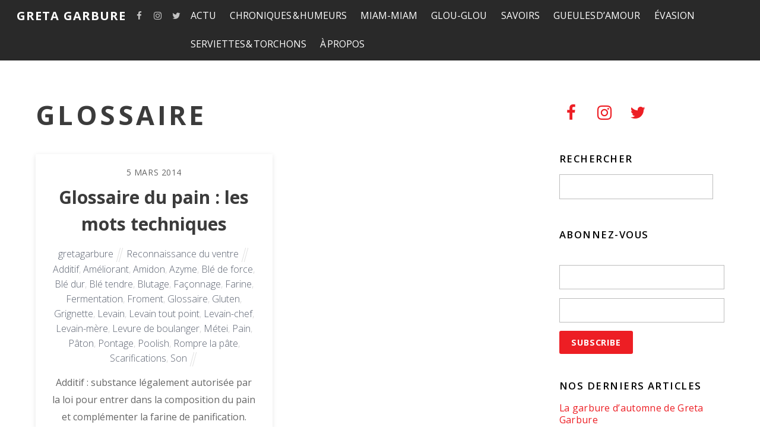

--- FILE ---
content_type: text/html; charset=UTF-8
request_url: https://gretagarbure.com/tag/glossaire/
body_size: 22731
content:
<!DOCTYPE html>
<html lang="fr-FR" prefix="og: http://ogp.me/ns# fb: http://ogp.me/ns/fb#">

<head>
		<meta charset="UTF-8" />
	<!-- wp_head -->
	<script>(function(html){ html.className = html.className.replace(/\bno-js\b/,'js'); if (html.classList) { html.classList.add( 'js' ); } else { html.className += ' js'; } })(document.documentElement);</script><title>Tag</title>

<!-- This site is optimized with the Yoast SEO plugin v7.0.3 - https://yoast.com/wordpress/plugins/seo/ -->
<link rel="canonical" href="https://gretagarbure.com/tag/glossaire/" />
<link rel="publisher" href="https://plus.google.com/117027773965135837077"/>
<meta property="og:locale" content="fr_FR" />
<meta property="og:type" content="object" />
<meta property="og:title" content="Tag" />
<meta property="og:url" content="https://gretagarbure.com/tag/glossaire/" />
<meta property="og:site_name" content="Greta Garbure" />
<meta property="fb:admins" content="789733543" />
<meta property="og:image" content="http://gretagarbure.com/wp-content/uploads/2017/09/Greta_Garbure.jpg" />
<meta name="twitter:card" content="summary" />
<meta name="twitter:title" content="Tag" />
<meta name="twitter:site" content="@GretaGarbure" />
<meta name="twitter:image" content="http://gretagarbure.com/wp-content/uploads/2017/09/Greta_Garbure.jpg" />
<script type='application/ld+json'>{"@context":"https:\/\/schema.org","@type":"Organization","url":"https:\/\/gretagarbure.com\/","sameAs":["https:\/\/www.facebook.com\/GretaGarbureMagazine\/","https:\/\/www.instagram.com\/greta_garbure\/","https:\/\/www.linkedin.com\/company\/11262588\/","https:\/\/plus.google.com\/117027773965135837077","https:\/\/twitter.com\/GretaGarbure"],"@id":"#organization","name":"Greta Garbure","logo":"https:\/\/gretagarbure.com\/wp-content\/uploads\/2012\/11\/rond-de-serviette.jpg"}</script>
<!-- / Yoast SEO plugin. -->

<link rel='dns-prefetch' href='//fonts.googleapis.com' />
<link rel='dns-prefetch' href='//s.w.org' />
<link rel="alternate" type="application/rss+xml" title="Greta Garbure &raquo; Flux" href="https://gretagarbure.com/feed/" />
<link rel="alternate" type="application/rss+xml" title="Greta Garbure &raquo; Flux des commentaires" href="https://gretagarbure.com/comments/feed/" />
<link rel="alternate" type="application/rss+xml" title="Greta Garbure &raquo; Flux de l’étiquette Glossaire" href="https://gretagarbure.com/tag/glossaire/feed/" />
<!-- This site uses the Google Analytics by ExactMetrics plugin v6.4.0 - Using Analytics tracking - https://www.exactmetrics.com/ -->
<script type="text/javascript" data-cfasync="false">
    (window.gaDevIds=window.gaDevIds||[]).push("dNDMyYj");
	var em_version         = '6.4.0';
	var em_track_user      = true;
	var em_no_track_reason = '';
	
	var disableStr = 'ga-disable-UA-105723410-1';

	/* Function to detect opted out users */
	function __gaTrackerIsOptedOut() {
		return document.cookie.indexOf(disableStr + '=true') > -1;
	}

	/* Disable tracking if the opt-out cookie exists. */
	if ( __gaTrackerIsOptedOut() ) {
		window[disableStr] = true;
	}

	/* Opt-out function */
	function __gaTrackerOptout() {
	  document.cookie = disableStr + '=true; expires=Thu, 31 Dec 2099 23:59:59 UTC; path=/';
	  window[disableStr] = true;
	}

	if ( 'undefined' === typeof gaOptout ) {
		function gaOptout() {
			__gaTrackerOptout();
		}
	}
	
	if ( em_track_user ) {
		(function(i,s,o,g,r,a,m){i['GoogleAnalyticsObject']=r;i[r]=i[r]||function(){
			(i[r].q=i[r].q||[]).push(arguments)},i[r].l=1*new Date();a=s.createElement(o),
			m=s.getElementsByTagName(o)[0];a.async=1;a.src=g;m.parentNode.insertBefore(a,m)
		})(window,document,'script','//www.google-analytics.com/analytics.js','__gaTracker');

window.ga = __gaTracker;		__gaTracker('create', 'UA-105723410-1', 'auto');
		__gaTracker('set', 'forceSSL', true);
		__gaTracker('send','pageview');
		__gaTracker( function() { window.ga = __gaTracker; } );
	} else {
		console.log( "" );
		(function() {
			/* https://developers.google.com/analytics/devguides/collection/analyticsjs/ */
			var noopfn = function() {
				return null;
			};
			var noopnullfn = function() {
				return null;
			};
			var Tracker = function() {
				return null;
			};
			var p = Tracker.prototype;
			p.get = noopfn;
			p.set = noopfn;
			p.send = noopfn;
			var __gaTracker = function() {
				var len = arguments.length;
				if ( len === 0 ) {
					return;
				}
				var f = arguments[len-1];
				if ( typeof f !== 'object' || f === null || typeof f.hitCallback !== 'function' ) {
					console.log( 'Non exécution de la fonction en cours __gaTracker(' + arguments[0] + " ....) parce que vous n’êtes pas suivi. " + em_no_track_reason );
					return;
				}
				try {
					f.hitCallback();
				} catch (ex) {

				}
			};
			__gaTracker.create = function() {
				return new Tracker();
			};
			__gaTracker.getByName = noopnullfn;
			__gaTracker.getAll = function() {
				return [];
			};
			__gaTracker.remove = noopfn;
			window['__gaTracker'] = __gaTracker;
			window.ga = __gaTracker;		})();
		}
</script>
<!-- / Google Analytics by ExactMetrics -->
		<script type="text/javascript">
			window._wpemojiSettings = {"baseUrl":"https:\/\/s.w.org\/images\/core\/emoji\/2.3\/72x72\/","ext":".png","svgUrl":"https:\/\/s.w.org\/images\/core\/emoji\/2.3\/svg\/","svgExt":".svg","source":{"concatemoji":"https:\/\/gretagarbure.com\/wp-includes\/js\/wp-emoji-release.min.js?ver=4.8.27"}};
			!function(t,a,e){var r,i,n,o=a.createElement("canvas"),l=o.getContext&&o.getContext("2d");function c(t){var e=a.createElement("script");e.src=t,e.defer=e.type="text/javascript",a.getElementsByTagName("head")[0].appendChild(e)}for(n=Array("flag","emoji4"),e.supports={everything:!0,everythingExceptFlag:!0},i=0;i<n.length;i++)e.supports[n[i]]=function(t){var e,a=String.fromCharCode;if(!l||!l.fillText)return!1;switch(l.clearRect(0,0,o.width,o.height),l.textBaseline="top",l.font="600 32px Arial",t){case"flag":return(l.fillText(a(55356,56826,55356,56819),0,0),e=o.toDataURL(),l.clearRect(0,0,o.width,o.height),l.fillText(a(55356,56826,8203,55356,56819),0,0),e===o.toDataURL())?!1:(l.clearRect(0,0,o.width,o.height),l.fillText(a(55356,57332,56128,56423,56128,56418,56128,56421,56128,56430,56128,56423,56128,56447),0,0),e=o.toDataURL(),l.clearRect(0,0,o.width,o.height),l.fillText(a(55356,57332,8203,56128,56423,8203,56128,56418,8203,56128,56421,8203,56128,56430,8203,56128,56423,8203,56128,56447),0,0),e!==o.toDataURL());case"emoji4":return l.fillText(a(55358,56794,8205,9794,65039),0,0),e=o.toDataURL(),l.clearRect(0,0,o.width,o.height),l.fillText(a(55358,56794,8203,9794,65039),0,0),e!==o.toDataURL()}return!1}(n[i]),e.supports.everything=e.supports.everything&&e.supports[n[i]],"flag"!==n[i]&&(e.supports.everythingExceptFlag=e.supports.everythingExceptFlag&&e.supports[n[i]]);e.supports.everythingExceptFlag=e.supports.everythingExceptFlag&&!e.supports.flag,e.DOMReady=!1,e.readyCallback=function(){e.DOMReady=!0},e.supports.everything||(r=function(){e.readyCallback()},a.addEventListener?(a.addEventListener("DOMContentLoaded",r,!1),t.addEventListener("load",r,!1)):(t.attachEvent("onload",r),a.attachEvent("onreadystatechange",function(){"complete"===a.readyState&&e.readyCallback()})),(r=e.source||{}).concatemoji?c(r.concatemoji):r.wpemoji&&r.twemoji&&(c(r.twemoji),c(r.wpemoji)))}(window,document,window._wpemojiSettings);
		</script>
		<style type="text/css">
img.wp-smiley,
img.emoji {
	display: inline !important;
	border: none !important;
	box-shadow: none !important;
	height: 1em !important;
	width: 1em !important;
	margin: 0 .07em !important;
	vertical-align: -0.1em !important;
	background: none !important;
	padding: 0 !important;
}
</style>
<link rel='stylesheet' id='sb_instagram_styles-css'  href='https://gretagarbure.com/wp-content/plugins/instagram-feed/css/sbi-styles.min.css?ver=2.6.2' type='text/css' media='all' />
<link rel='stylesheet' id='themify-common-css'  href='https://gretagarbure.com/wp-content/themes/themify-ultra/themify/css/themify.common.min.css?ver=4.8.27' type='text/css' media='all' />
<meta name="builder-styles-css" content="builder-styles-css" id="builder-styles-css">
<link rel='stylesheet' id='contact-form-7-css'  href='https://gretagarbure.com/wp-content/plugins/contact-form-7/includes/css/styles.css?ver=5.0.1' type='text/css' media='all' />
<link rel='stylesheet' id='easy-facebook-likebox-custom-fonts-css'  href='https://gretagarbure.com/wp-content/plugins/easy-facebook-likebox/frontend/assets/css/esf-custom-fonts.css?ver=4.8.27' type='text/css' media='all' />
<link rel='stylesheet' id='easy-facebook-likebox-popup-styles-css'  href='https://gretagarbure.com/wp-content/plugins/easy-facebook-likebox/facebook/frontend/assets/css/esf-free-popup.css?ver=6.6.9' type='text/css' media='all' />
<link rel='stylesheet' id='easy-facebook-likebox-frontend-css'  href='https://gretagarbure.com/wp-content/plugins/easy-facebook-likebox/facebook/frontend/assets/css/easy-facebook-likebox-frontend.css?ver=6.6.9' type='text/css' media='all' />
<link rel='stylesheet' id='easy-facebook-likebox-customizer-style-css'  href='https://gretagarbure.com/wp-admin/admin-ajax.php?action=easy-facebook-likebox-customizer-style&#038;ver=6.6.9' type='text/css' media='all' />
<link rel='stylesheet' id='email-subscribers-css'  href='https://gretagarbure.com/wp-content/plugins/email-subscribers/lite/public/css/email-subscribers-public.css?ver=5.9.11' type='text/css' media='all' />
<link rel='stylesheet' id='exactmetrics-popular-posts-style-css'  href='https://gretagarbure.com/wp-content/plugins/google-analytics-dashboard-for-wp/assets/css/frontend.min.css?ver=6.4.0' type='text/css' media='all' />
<link rel='stylesheet' id='esf-custom-fonts-css'  href='https://gretagarbure.com/wp-content/plugins/easy-facebook-likebox/frontend/assets/css/esf-custom-fonts.css?ver=4.8.27' type='text/css' media='all' />
<link rel='stylesheet' id='esf-insta-frontend-css'  href='https://gretagarbure.com/wp-content/plugins/easy-facebook-likebox//instagram/frontend/assets/css/esf-insta-frontend.css?ver=4.8.27' type='text/css' media='all' />
<link rel='stylesheet' id='esf-insta-customizer-style-css'  href='https://gretagarbure.com/wp-admin/admin-ajax.php?action=esf-insta-customizer-style&#038;ver=4.8.27' type='text/css' media='all' />
<link rel='stylesheet' id='theme-style-css'  href='https://gretagarbure.com/wp-content/themes/themify-ultra/style.min.css?ver=1.8.4' type='text/css' media='all' />
<link rel='stylesheet' id='themify-media-queries-css'  href='https://gretagarbure.com/wp-content/themes/themify-ultra/media-queries.min.css?ver=1.8.4' type='text/css' media='all' />
<link rel='stylesheet' id='ultra-header-css'  href='https://gretagarbure.com/wp-content/themes/themify-ultra/styles/header-top-bar.min.css?ver=4.8.27' type='text/css' media='all' />
<link rel='stylesheet' id='themify-customize-css'  href='https://gretagarbure.com/wp-content/uploads/themify-customizer.css?ver=18.03.17.20.12.27' type='text/css' media='all' />
<link rel='stylesheet' id='themify-google-fonts-css'  href='https://fonts.googleapis.com/css?family=Open+Sans%3A400italic%2C600italic%2C700italic%2C400%2C300%2C600%2C700%7COpen+Sans%3Anormal%2Cbold%7COpen+Sans%3Anormal%2C300%7COpen+Sans%3Anormal%2C600&#038;subset=latin&#038;ver=4.8.27' type='text/css' media='all' />
<link rel='stylesheet' id='dvk-social-sharing-css'  href='https://gretagarbure.com/wp-content/plugins/dvk-social-sharing/assets/css/styles.min.css?ver=1.3.3' type='text/css' media='all' />
<script type='text/javascript' src='https://gretagarbure.com/wp-includes/js/jquery/jquery.js?ver=1.12.4'></script>
<script type='text/javascript' src='https://gretagarbure.com/wp-includes/js/jquery/jquery-migrate.min.js?ver=1.4.1'></script>
<script type='text/javascript'>
/* <![CDATA[ */
var exactmetrics_frontend = {"js_events_tracking":"true","download_extensions":"zip,mp3,mpeg,pdf,docx,pptx,xlsx,rar","inbound_paths":"[{\"path\":\"\\\/go\\\/\",\"label\":\"affiliate\"},{\"path\":\"\\\/recommend\\\/\",\"label\":\"affiliate\"}]","home_url":"https:\/\/gretagarbure.com","hash_tracking":"false"};
/* ]]> */
</script>
<script type='text/javascript' src='https://gretagarbure.com/wp-content/plugins/google-analytics-dashboard-for-wp/assets/js/frontend.min.js?ver=6.4.0'></script>
<script type='text/javascript' src='https://gretagarbure.com/wp-content/plugins/easy-facebook-likebox/facebook/frontend/assets/js/esf-free-popup.min.js?ver=6.6.9'></script>
<script type='text/javascript'>
/* <![CDATA[ */
var public_ajax = {"ajax_url":"https:\/\/gretagarbure.com\/wp-admin\/admin-ajax.php","efbl_is_fb_pro":""};
/* ]]> */
</script>
<script type='text/javascript' src='https://gretagarbure.com/wp-content/plugins/easy-facebook-likebox/facebook/frontend/assets/js/public.js?ver=6.6.9'></script>
<script type='text/javascript' src='https://gretagarbure.com/wp-content/plugins/easy-facebook-likebox/frontend/assets/js/imagesloaded.pkgd.min.js?ver=4.8.27'></script>
<script type='text/javascript'>
/* <![CDATA[ */
var esf_insta = {"ajax_url":"https:\/\/gretagarbure.com\/wp-admin\/admin-ajax.php","version":"free","nonce":"364e3cefcb"};
/* ]]> */
</script>
<script type='text/javascript' src='https://gretagarbure.com/wp-content/plugins/easy-facebook-likebox//instagram/frontend/assets/js/esf-insta-public.js?ver=1'></script>
<link rel='https://api.w.org/' href='https://gretagarbure.com/wp-json/' />
<link rel="EditURI" type="application/rsd+xml" title="RSD" href="https://gretagarbure.com/xmlrpc.php?rsd" />
<link rel="wlwmanifest" type="application/wlwmanifest+xml" href="https://gretagarbure.com/wp-includes/wlwmanifest.xml" /> 
<meta name="generator" content="WordPress 4.8.27" />




	<script>
		var tf_mobile_menu_trigger_point = 1000;
	</script>
<meta name="viewport" content="width=device-width, initial-scale=1">

	<style>
	@-webkit-keyframes themifyAnimatedBG {
		0% { background-color: #33baab; }
100% { background-color: #e33b9e; }
50% { background-color: #4961d7; }
33.333333333333% { background-color: #2ea85c; }
25% { background-color: #2bb8ed; }
20% { background-color: #dd5135; }

	}
	@keyframes themifyAnimatedBG {
		0% { background-color: #33baab; }
100% { background-color: #e33b9e; }
50% { background-color: #4961d7; }
33.333333333333% { background-color: #2ea85c; }
25% { background-color: #2bb8ed; }
20% { background-color: #dd5135; }

	}
	.themify_builder_row.animated-bg {
		-webkit-animation: themifyAnimatedBG 30000ms infinite alternate;
		animation: themifyAnimatedBG 30000ms infinite alternate;
	}
	</style>
	<link rel="icon" href="https://gretagarbure.com/wp-content/uploads/2017/09/Greta_Garbure-150x150.jpg" sizes="32x32" />
<link rel="icon" href="https://gretagarbure.com/wp-content/uploads/2017/09/Greta_Garbure-200x200.jpg" sizes="192x192" />
<link rel="apple-touch-icon-precomposed" href="https://gretagarbure.com/wp-content/uploads/2017/09/Greta_Garbure-200x200.jpg" />
<meta name="msapplication-TileImage" content="https://gretagarbure.com/wp-content/uploads/2017/09/Greta_Garbure-300x300.jpg" />

</head>

<body class="archive tag tag-glossaire tag-3543 themify-fw-3-2-5 themify-ultra-1-8-4 skin-default webkit not-ie sidebar1 no-home grid2 no-touch header-top-bar fixed-header footer-block default tagline-off rss-off search-off header-widgets-off tile_enable  filter-hover-none filter-all masonry-enabled">

<script type="text/javascript">
	function themifyMobileMenuTrigger() {
		if( document.body.clientWidth <= tf_mobile_menu_trigger_point ) {
			jQuery( 'body' ).addClass( 'mobile_menu_active' );
		} else {
			jQuery( 'body' ).removeClass( 'mobile_menu_active' );
		}
	}
	themifyMobileMenuTrigger();
	jQuery( window ).resize( themifyMobileMenuTrigger );
</script>

<div id="pagewrap" class="hfeed site">

			<div id="headerwrap"   >
                        			                                                    <div class="header-icons">
                                <a id="menu-icon" href="#mobile-menu"></a>
                            </div>
                        
			<header id="header" class="pagewidth clearfix" itemscope="itemscope" itemtype="https://schema.org/WPHeader">

	            
	            <div class="header-bar">
		            						<div id="site-logo"><a href="https://gretagarbure.com" title="Greta Garbure"><span>Greta Garbure</span></a></div>					
									</div>
				<!-- /.header-bar -->

									<div id="mobile-menu" class="sidemenu sidemenu-off">

						<div class="navbar-wrapper clearfix">

															<div class="social-widget">
																			<div id="themify-social-links-1007" class="widget themify-social-links"><ul class="social-links horizontal">
							<li class="social-link-item facebook font-icon icon-medium">
								<a href="https://www.facebook.com/GretaGarbureMagazine/" target="_blank"><i class="fa fa-facebook" ></i>  </a>
							</li>
							<!-- /themify-link-item -->
							<li class="social-link-item instagram font-icon icon-medium">
								<a href="https://www.instagram.com/greta_garbure/" target="_blank"><i class="fa fa-instagram" ></i>  </a>
							</li>
							<!-- /themify-link-item -->
							<li class="social-link-item twitter font-icon icon-medium">
								<a href="https://twitter.com/GretaGarbure" target="_blank"><i class="fa fa-twitter" ></i>  </a>
							</li>
							<!-- /themify-link-item --></ul></div>									
																	</div>
								<!-- /.social-widget -->
							
							
							<nav id="main-nav-wrap" itemscope="itemscope" itemtype="https://schema.org/SiteNavigationElement">
																	<ul id="main-nav" class="main-nav menu-name-top_nav"><li id='menu-item-24917' class="menu-item menu-item-type-taxonomy menu-item-object-category menu-item-has-children has-sub-menu has-sub-menu" data-termid="2" data-tax="category"><a  href="https://gretagarbure.com/category/actu/">ACTU</a> 
<ul class="sub-menu">
<li id='menu-item-24918' class="menu-item menu-item-type-taxonomy menu-item-object-category" data-termid="4" data-tax="category"><a  href="https://gretagarbure.com/category/actu/breves-de-terroir/">Brèves de terroir</a> </li>
<li id='menu-item-24919' class="menu-item menu-item-type-taxonomy menu-item-object-category" data-termid="5" data-tax="category"><a  href="https://gretagarbure.com/category/actu/cartes-postales/">Cartes postales</a> </li>
<li id='menu-item-24920' class="menu-item menu-item-type-taxonomy menu-item-object-category" data-termid="8" data-tax="category"><a  href="https://gretagarbure.com/category/actu/dejeuners-de-presse/">Déjeuners de presse</a> </li>
<li id='menu-item-24921' class="menu-item menu-item-type-taxonomy menu-item-object-category" data-termid="19" data-tax="category"><a  href="https://gretagarbure.com/category/actu/nos-marronniers/">Nos marronniers (l&rsquo;actu qui revient tous les ans)</a> </li>
<li id='menu-item-24922' class="menu-item menu-item-type-taxonomy menu-item-object-category" data-termid="20" data-tax="category"><a  href="https://gretagarbure.com/category/actu/calendrier-de-lavent/">Notre calendrier de l&rsquo;Avent</a> </li>
<li id='menu-item-24923' class="menu-item menu-item-type-taxonomy menu-item-object-category" data-termid="24" data-tax="category"><a  href="https://gretagarbure.com/category/actu/pieges-a-consommateurs/">Pièges à cons…ommateurs !</a> </li>
<li id='menu-item-24967' class="menu-item menu-item-type-taxonomy menu-item-object-category" data-termid="33" data-tax="category"><a  href="https://gretagarbure.com/category/actu/tout-frais-pondu/">Tout frais pondu</a> </li>
<li id='menu-item-24968' class="menu-item menu-item-type-taxonomy menu-item-object-category" data-termid="35" data-tax="category"><a  href="https://gretagarbure.com/category/actu/un-ptit-gout-de-revenez-y/">Un p&rsquo;tit goût de revenez-y !</a> </li>
</ul>
</li>
<li id='menu-item-24924' class="menu-item menu-item-type-taxonomy menu-item-object-category menu-item-has-children has-sub-menu has-sub-menu" data-termid="6" data-tax="category"><a  href="https://gretagarbure.com/category/chroniques-humeurs/">CHRONIQUES &#038; HUMEURS</a> 
<ul class="sub-menu">
<li id='menu-item-24925' class="menu-item menu-item-type-taxonomy menu-item-object-category" data-termid="15" data-tax="category"><a  href="https://gretagarbure.com/category/chroniques-humeurs/la-chronique-de-greta-garbure/">La chronique de Greta Garbure</a> </li>
<li id='menu-item-24926' class="menu-item menu-item-type-taxonomy menu-item-object-category" data-termid="16" data-tax="category"><a  href="https://gretagarbure.com/category/chroniques-humeurs/le-coin-du-donneur-de-lecons/">Le coin du donneur de leçons</a> </li>
<li id='menu-item-24927' class="menu-item menu-item-type-taxonomy menu-item-object-category" data-termid="22" data-tax="category"><a  href="https://gretagarbure.com/category/chroniques-humeurs/ptit-billet-dhumeur/">P&rsquo;tit billet d&rsquo;humeur</a> </li>
<li id='menu-item-24928' class="menu-item menu-item-type-taxonomy menu-item-object-category" data-termid="30" data-tax="category"><a  href="https://gretagarbure.com/category/chroniques-humeurs/saynetes/">Saynètes</a> </li>
</ul>
</li>
<li id='menu-item-24941' class="menu-item menu-item-type-taxonomy menu-item-object-category menu-item-has-children has-sub-menu has-sub-menu" data-termid="18" data-tax="category"><a  href="https://gretagarbure.com/category/miam-miam/">MIAM-MIAM</a> 
<ul class="sub-menu">
<li id='menu-item-24942' class="menu-item menu-item-type-taxonomy menu-item-object-category" data-termid="38" data-tax="category"><a  href="https://gretagarbure.com/category/miam-miam/biscuits-confiseries/">Biscuits &#038; Confiseries</a> </li>
<li id='menu-item-24943' class="menu-item menu-item-type-taxonomy menu-item-object-category" data-termid="40" data-tax="category"><a  href="https://gretagarbure.com/category/miam-miam/chocolat-show/">Chocolat Show</a> </li>
<li id='menu-item-24944' class="menu-item menu-item-type-taxonomy menu-item-object-category" data-termid="41" data-tax="category"><a  href="https://gretagarbure.com/category/miam-miam/couenneries/">Couenneries</a> </li>
<li id='menu-item-24945' class="menu-item menu-item-type-taxonomy menu-item-object-category" data-termid="42" data-tax="category"><a  href="https://gretagarbure.com/category/miam-miam/dans-les-rayons/">Dans les rayons</a> </li>
<li id='menu-item-24946' class="menu-item menu-item-type-taxonomy menu-item-object-category" data-termid="44" data-tax="category"><a  href="https://gretagarbure.com/category/miam-miam/desserts-de-grand-mere/">Desserts de grand-mère</a> </li>
<li id='menu-item-24947' class="menu-item menu-item-type-taxonomy menu-item-object-category" data-termid="50" data-tax="category"><a  href="https://gretagarbure.com/category/miam-miam/les-marches/">Les marchés</a> </li>
<li id='menu-item-24948' class="menu-item menu-item-type-taxonomy menu-item-object-category" data-termid="25" data-tax="category"><a  href="https://gretagarbure.com/category/miam-miam/plats-mythiques/">Plats mythiques</a> </li>
<li id='menu-item-24949' class="menu-item menu-item-type-taxonomy menu-item-object-category" data-termid="27" data-tax="category"><a  href="https://gretagarbure.com/category/miam-miam/reconnaissance-du-ventre/">Reconnaissance du ventre</a> </li>
<li id='menu-item-24950' class="menu-item menu-item-type-taxonomy menu-item-object-category" data-termid="28" data-tax="category"><a  href="https://gretagarbure.com/category/miam-miam/restos/">Restos</a> </li>
<li id='menu-item-24951' class="menu-item menu-item-type-taxonomy menu-item-object-category" data-termid="32" data-tax="category"><a  href="https://gretagarbure.com/category/miam-miam/sur-un-plateau/">Sur un plateau</a> </li>
</ul>
</li>
<li id='menu-item-24934' class="menu-item menu-item-type-taxonomy menu-item-object-category menu-item-has-children has-sub-menu has-sub-menu" data-termid="10" data-tax="category"><a  href="https://gretagarbure.com/category/glou-glou/">GLOU-GLOU</a> 
<ul class="sub-menu">
<li id='menu-item-24935' class="menu-item menu-item-type-taxonomy menu-item-object-category" data-termid="43" data-tax="category"><a  href="https://gretagarbure.com/category/glou-glou/degustations/">Dégustations</a> </li>
<li id='menu-item-24936' class="menu-item menu-item-type-taxonomy menu-item-object-category" data-termid="14" data-tax="category"><a  href="https://gretagarbure.com/category/glou-glou/jeux-de-quilles/">Jeux de quilles</a> </li>
<li id='menu-item-24937' class="menu-item menu-item-type-taxonomy menu-item-object-category" data-termid="17" data-tax="category"><a  href="https://gretagarbure.com/category/glou-glou/lieux-de-vie-lieux-de-vin/">Lieux de vie, lieux de vin</a> </li>
</ul>
</li>
<li id='menu-item-24956' class="menu-item menu-item-type-taxonomy menu-item-object-category menu-item-has-children has-sub-menu has-sub-menu" data-termid="29" data-tax="category"><a  href="https://gretagarbure.com/category/savoirs/">SAVOIRS</a> 
<ul class="sub-menu">
<li id='menu-item-24957' class="menu-item menu-item-type-taxonomy menu-item-object-category" data-termid="37" data-tax="category"><a  href="https://gretagarbure.com/category/savoirs/appellations-culinaires/">Appellations culinaires</a> </li>
<li id='menu-item-24958' class="menu-item menu-item-type-taxonomy menu-item-object-category" data-termid="45" data-tax="category"><a  href="https://gretagarbure.com/category/savoirs/entrelards/">Entrelards</a> </li>
<li id='menu-item-24959' class="menu-item menu-item-type-taxonomy menu-item-object-category" data-termid="46" data-tax="category"><a  href="https://gretagarbure.com/category/savoirs/glanes-et-cueillettes-sauvages/">Glanes et cueillettes sauvages</a> </li>
<li id='menu-item-24960' class="menu-item menu-item-type-taxonomy menu-item-object-category" data-termid="51" data-tax="category"><a  href="https://gretagarbure.com/category/savoirs/les-mots-des-mets/">Les mots des mets</a> </li>
<li id='menu-item-24961' class="menu-item menu-item-type-taxonomy menu-item-object-category" data-termid="52" data-tax="category"><a  href="https://gretagarbure.com/category/savoirs/nos-mille-feuilles/">Nos mille-feuilles</a> </li>
<li id='menu-item-24963' class="menu-item menu-item-type-taxonomy menu-item-object-category" data-termid="54" data-tax="category"><a  href="https://gretagarbure.com/category/savoirs/savoir-faire/">Savoir-faire</a> </li>
<li id='menu-item-24969' class="menu-item menu-item-type-taxonomy menu-item-object-category" data-termid="34" data-tax="category"><a  href="https://gretagarbure.com/category/savoirs/traditions-us-et-coutumes/">Traditions, us et coutumes</a> </li>
</ul>
</li>
<li id='menu-item-24938' class="menu-item menu-item-type-taxonomy menu-item-object-category menu-item-has-children has-sub-menu has-sub-menu" data-termid="11" data-tax="category"><a  href="https://gretagarbure.com/category/gueules-damour/">GUEULES D&rsquo;AMOUR</a> 
<ul class="sub-menu">
<li id='menu-item-24939' class="menu-item menu-item-type-taxonomy menu-item-object-category" data-termid="12" data-tax="category"><a  href="https://gretagarbure.com/category/gueules-damour/interviews/">Interviews</a> </li>
<li id='menu-item-24940' class="menu-item menu-item-type-taxonomy menu-item-object-category" data-termid="26" data-tax="category"><a  href="https://gretagarbure.com/category/gueules-damour/portraits/">Portraits</a> </li>
</ul>
</li>
<li id='menu-item-24929' class="menu-item menu-item-type-taxonomy menu-item-object-category menu-item-has-children has-sub-menu has-sub-menu" data-termid="3" data-tax="category"><a  href="https://gretagarbure.com/category/evasion/">ÉVASION</a> 
<ul class="sub-menu">
<li id='menu-item-24931' class="menu-item menu-item-type-taxonomy menu-item-object-category" data-termid="7" data-tax="category"><a  href="https://gretagarbure.com/category/evasion/deco-bricolage-travaux-manuels/">Déco, bricolage &#038; travaux manuels</a> </li>
<li id='menu-item-24932' class="menu-item menu-item-type-taxonomy menu-item-object-category" data-termid="9" data-tax="category"><a  href="https://gretagarbure.com/category/evasion/voyages-en-france-et-au-long-cours/">Voyages en France et au long cours</a> </li>
<li id='menu-item-24933' class="menu-item menu-item-type-taxonomy menu-item-object-category" data-termid="13" data-tax="category"><a  href="https://gretagarbure.com/category/evasion/jeux-divertissements/">Jeux &#038; divertissements</a> </li>
</ul>
</li>
<li id='menu-item-24964' class="menu-item menu-item-type-taxonomy menu-item-object-category menu-item-has-children has-sub-menu has-sub-menu" data-termid="31" data-tax="category"><a  href="https://gretagarbure.com/category/serviettes-torchons/">SERVIETTES &#038; TORCHONS</a> 
<ul class="sub-menu">
<li id='menu-item-24965' class="menu-item menu-item-type-taxonomy menu-item-object-category" data-termid="49" data-tax="category"><a  href="https://gretagarbure.com/category/serviettes-torchons/les-arts-de-la-table/">Les arts de la table</a> </li>
<li id='menu-item-24966' class="menu-item menu-item-type-taxonomy menu-item-object-category" data-termid="48" data-tax="category"><a  href="https://gretagarbure.com/category/serviettes-torchons/lezards-de-la-table/">Lézards de la table</a> </li>
</ul>
</li>
<li id='menu-item-26367' class="menu-item menu-item-type-post_type menu-item-object-page" ><a  href="https://gretagarbure.com/a-propos/">À PROPOS</a> </li>
</ul>									<!-- /#main-nav -->
									
																		
															</nav>
							<!-- /#main-nav-wrap -->
							
						</div>

						
						<a id="menu-icon-close" href="#"></a>
					</div>
					<!-- /#mobile-menu -->
				
				
				
				
			</header>
			<!-- /#header -->

	        
		</div>
		<!-- /#headerwrap -->
	
	<div id="body" class="clearfix">

		
		
<!-- layout -->
<div id="layout" class="pagewidth clearfix">

	<!-- content -->
    	<div id="content" class="clearfix">
    			
		
					
				
							<h1 class="page-title">Glossaire</h1>
					
				
			
			<!-- loops-wrapper -->
			<div id="loops-wrapper" class="loops-wrapper sidebar1 grid2  boxed masonry pagination">

				
					

<article id="post-10028" class="post clearfix post-10028 type-post status-publish format-standard hentry category-reconnaissance-du-ventre tag-additif tag-ameliorant tag-amidon tag-azyme tag-ble-de-force tag-ble-dur tag-ble-tendre tag-blutage tag-faconnage tag-farine tag-fermentation tag-froment tag-glossaire tag-gluten tag-grignette tag-levain tag-levain-tout-point tag-levain-chef tag-levain-mere tag-levure-de-boulanger tag-metei tag-pain tag-paton tag-pontage tag-poolish tag-rompre-la-pate tag-scarifications tag-son has-post-title has-post-date has-post-category has-post-tag has-post-comment has-post-author   cat-27">
	
            <a href="https://gretagarbure.com/glossaire-du-pain-les-mots-techniques/" data-post-permalink="yes" style="display: none;"></a>
    
	
	<div class="post-content">
		<div class="post-content-inner">

							<div class="post-date-wrap">
					<time class="post-date entry-date updated" datetime="2014-03-05">
                                                                                                                                                                                                <span class="day">5</span>
                                                                                                    <span class="month">mars</span>
                                                                                                    <span class="year">2014</span>
                                                                                            					</time>
				</div>
			
							 <h2 class="post-title entry-title"><a href="https://gretagarbure.com/glossaire-du-pain-les-mots-techniques/">Glossaire du pain : les mots techniques</a> </h2>			
							<p class="post-meta entry-meta">
											<span class="post-author"><span class="author vcard"><a class="url fn n" href="https://gretagarbure.com/author/gretagarbure/" rel="author">gretagarbure</a></span></span>
					
											 <span class="post-category"><a href="https://gretagarbure.com/category/miam-miam/reconnaissance-du-ventre/" rel="tag">Reconnaissance du ventre</a></span>					
											 <span class="post-tag"><a href="https://gretagarbure.com/tag/additif/" rel="tag">Additif</a>, <a href="https://gretagarbure.com/tag/ameliorant/" rel="tag">Améliorant</a>, <a href="https://gretagarbure.com/tag/amidon/" rel="tag">Amidon</a>, <a href="https://gretagarbure.com/tag/azyme/" rel="tag">Azyme</a>, <a href="https://gretagarbure.com/tag/ble-de-force/" rel="tag">Blé de force</a>, <a href="https://gretagarbure.com/tag/ble-dur/" rel="tag">Blé dur</a>, <a href="https://gretagarbure.com/tag/ble-tendre/" rel="tag">Blé tendre</a>, <a href="https://gretagarbure.com/tag/blutage/" rel="tag">Blutage</a>, <a href="https://gretagarbure.com/tag/faconnage/" rel="tag">Façonnage</a>, <a href="https://gretagarbure.com/tag/farine/" rel="tag">Farine</a>, <a href="https://gretagarbure.com/tag/fermentation/" rel="tag">Fermentation</a>, <a href="https://gretagarbure.com/tag/froment/" rel="tag">Froment</a>, <a href="https://gretagarbure.com/tag/glossaire/" rel="tag">Glossaire</a>, <a href="https://gretagarbure.com/tag/gluten/" rel="tag">Gluten</a>, <a href="https://gretagarbure.com/tag/grignette/" rel="tag">Grignette</a>, <a href="https://gretagarbure.com/tag/levain/" rel="tag">Levain</a>, <a href="https://gretagarbure.com/tag/levain-tout-point/" rel="tag">Levain tout point</a>, <a href="https://gretagarbure.com/tag/levain-chef/" rel="tag">Levain-chef</a>, <a href="https://gretagarbure.com/tag/levain-mere/" rel="tag">Levain-mère</a>, <a href="https://gretagarbure.com/tag/levure-de-boulanger/" rel="tag">Levure de boulanger</a>, <a href="https://gretagarbure.com/tag/metei/" rel="tag">Métei</a>, <a href="https://gretagarbure.com/tag/pain/" rel="tag">Pain</a>, <a href="https://gretagarbure.com/tag/paton/" rel="tag">Pâton</a>, <a href="https://gretagarbure.com/tag/pontage/" rel="tag">Pontage</a>, <a href="https://gretagarbure.com/tag/poolish/" rel="tag">Poolish</a>, <a href="https://gretagarbure.com/tag/rompre-la-pate/" rel="tag">Rompre la pâte</a>, <a href="https://gretagarbure.com/tag/scarifications/" rel="tag">Scarifications</a>, <a href="https://gretagarbure.com/tag/son/" rel="tag">Son</a></span>					
									</p>
				<!-- /post-meta -->
			
			
	
	
		
	
	
			<div class="entry-content">

				
					<p>Additif : substance légalement autorisée par la loi pour entrer dans la composition du pain et complémenter la farine de panification. Améliorant : additif autorisé par la loi pour améliorer les qualités d’une farine de panification, comme par exemple la farine de fève. Amidon : principal constituant des farines de céréales. Sous l’impulsion des levures [&hellip;]</p>

					
						<p><a href="https://gretagarbure.com/glossaire-du-pain-les-mots-techniques/" class="more-link">Lire la suite</a></p>

					
				
			</div><!-- /.entry-content -->

			
		</div>
		<!-- /.post-content-inner -->
	</div>
	<!-- /.post-content -->
	
</article>
<!-- /.post -->
		
											
			</div>
			<!-- /loops-wrapper -->

					
			
					
		</div>
    	<!-- /#content -->

	    
    <aside id="sidebar" itemscope="itemscope" itemtype="https://schema.org/WPSidebar">

        
	<div id="themify-social-links-1033" class="widget themify-social-links"><ul class="social-links horizontal">
							<li class="social-link-item facebook font-icon icon-large">
								<a href="https://www.facebook.com/GretaGarbureMagazine/" target="_blank"><i class="fa fa-facebook" ></i>  </a>
							</li>
							<!-- /themify-link-item -->
							<li class="social-link-item instagram font-icon icon-large">
								<a href="https://www.instagram.com/greta_garbure/" target="_blank"><i class="fa fa-instagram" ></i>  </a>
							</li>
							<!-- /themify-link-item -->
							<li class="social-link-item twitter font-icon icon-large">
								<a href="https://twitter.com/GretaGarbure" target="_blank"><i class="fa fa-twitter" ></i>  </a>
							</li>
							<!-- /themify-link-item --></ul></div><div id="search-1021" class="widget widget_search"><h4 class="widgettitle">Rechercher</h4><form method="get" id="searchform" action="https://gretagarbure.com/">

	<i class="icon-search"></i>

	<input type="text" name="s" id="s" title="Search" value="" />

</form></div><div id="email-subscribers-form-2" class="widget widget_email-subscribers-form"><h4 class="widgettitle"> Abonnez-vous </h4><div class="emaillist" id="es_form_f1-n1"><form action="/tag/glossaire/#es_form_f1-n1" method="post" class="es_subscription_form es_shortcode_form  es_ajax_subscription_form" id="es_subscription_form_69751e23e3a87"><div class="es-field-wrap"><label><br /><input type="text" name="esfpx_name" class="ig_es_form_field_name" placeholder="" value="" /></label></div><div class="es-field-wrap ig-es-form-field"><label class="es-field-label"><input class="es_required_field es_txt_email ig_es_form_field_email ig-es-form-input" type="email" name="esfpx_email" value="" placeholder="" required="required" /></label></div><input type="hidden" name="esfpx_lists[]" value="1830e7fb0db0" /><input type="hidden" name="esfpx_form_id" value="1" /><input type="hidden" name="es" value="subscribe" />
			<input type="hidden" name="esfpx_es_form_identifier" value="f1-n1" />
			<input type="hidden" name="esfpx_es_email_page" value="10028" />
			<input type="hidden" name="esfpx_es_email_page_url" value="https://gretagarbure.com/glossaire-du-pain-les-mots-techniques/" />
			<input type="hidden" name="esfpx_status" value="Unconfirmed" />
			<input type="hidden" name="esfpx_es-subscribe" id="es-subscribe-69751e23e3a87" value="9b8e5af058" />
			<label style="position:absolute;top:-99999px;left:-99999px;z-index:-99;"><span hidden>Please leave this field empty.</span><input type="email" name="esfpx_es_hp_email" class="es_required_field" tabindex="-1" autocomplete="-1" value="" /></label><input type="submit" name="submit" class="es_subscription_form_submit es_submit_button es_textbox_button" id="es_subscription_form_submit_69751e23e3a87" value="Subscribe" /><span class="es_spinner_image" id="spinner-image"><img src="https://gretagarbure.com/wp-content/plugins/email-subscribers/lite/public/images/spinner.gif" alt="Loading" /></span></form><span class="es_subscription_message " id="es_subscription_message_69751e23e3a87" role="alert"></span></div></div><div id="themify-feature-posts-1003" class="widget feature-posts"><h4 class="widgettitle">Nos Derniers Articles</h4><ul class="feature-posts-list"><li><a href="https://gretagarbure.com/la-garbure-dautomne-de-greta-garbure/" class="feature-posts-title">La garbure d&rsquo;automne de Greta Garbure</a> <br /><small>25 novembre 2025</small> <br /></li><li><a aria-hidden="true" href="https://gretagarbure.com/la-truffe-blanche-a-lhonneur-en-novembre-a-lhotel-castille-restaurant-assaggio-paris-1er/"><img src="https://gretagarbure.com/wp-content/uploads/2025/11/Truffes-blanches-dAlba-130x100.png" width="130" height="100" class="post-img" alt="La truffe blanche à l&rsquo;honneur en novembre à l&rsquo;hôtel Castille (restaurant Assaggio), Paris 1er" /></a><a href="https://gretagarbure.com/la-truffe-blanche-a-lhonneur-en-novembre-a-lhotel-castille-restaurant-assaggio-paris-1er/" class="feature-posts-title">La truffe blanche à l&rsquo;honneur en novembre à l&rsquo;hôtel Castille (restaurant Assaggio), Paris 1er</a> <br /><small>3 novembre 2025</small> <br /></li><li><a aria-hidden="true" href="https://gretagarbure.com/la-soupe-au-potiron-ou-au-potimarron-cest-de-saison/"><img src="https://wwwdotgretagarburedotcom.files.wordpress.com/2014/10/assiette-de-soupe-au-potiron-c2a9-greta-garbure.jpg?w=830" width="130" height="100" class="post-img" alt="Assiette de soupe au potiron © Greta Garbure" /></a><a href="https://gretagarbure.com/la-soupe-au-potiron-ou-au-potimarron-cest-de-saison/" class="feature-posts-title">La soupe au potiron ou au potimarron… c&rsquo;est de saison !</a> <br /><small>31 octobre 2025</small> <br /></li></ul></div><div id="custom_html-3" class="widget_text widget widget_custom_html"><h4 class="widgettitle">Greta Garbure est sur Instagram</h4><div class="textwidget custom-html-widget">
<div id="sb_instagram" class="sbi sbi_col_3  sbi_width_resp sbi_disable_mobile" style="padding-bottom: 8px;width: 100%;" data-feedid="sbi_greta_garbure#18" data-res="auto" data-cols="3" data-num="18" data-shortcode-atts="{}"  data-sbi-flags="favorLocal">
	<div class="sb_instagram_header " style="padding: 4px; margin-bottom: 10px;padding-bottom: 0;">
    <a href="https://www.instagram.com/greta_garbure/" target="_blank" rel="noopener nofollow" title="@greta_garbure" class="sbi_header_link">
        <div class="sbi_header_text">
            <h3 >greta_garbure</h3>
	                        <p class="sbi_bio" >@greta_garbure, le magazine du goût, des lettres et des saveurs. #gretagarbure<br>
Photos copyright Greta Garbure</p>
	                </div>
                <div class="sbi_header_img" data-avatar-url="https://gretagarbure.com/wp-content/uploads/sb-instagram-feed-images/greta_garbure.jpg">
            <div class="sbi_header_img_hover"><svg class="sbi_new_logo fa-instagram fa-w-14" aria-hidden="true" data-fa-processed="" aria-label="Instagram" data-prefix="fab" data-icon="instagram" role="img" viewBox="0 0 448 512">
	                <path fill="currentColor" d="M224.1 141c-63.6 0-114.9 51.3-114.9 114.9s51.3 114.9 114.9 114.9S339 319.5 339 255.9 287.7 141 224.1 141zm0 189.6c-41.1 0-74.7-33.5-74.7-74.7s33.5-74.7 74.7-74.7 74.7 33.5 74.7 74.7-33.6 74.7-74.7 74.7zm146.4-194.3c0 14.9-12 26.8-26.8 26.8-14.9 0-26.8-12-26.8-26.8s12-26.8 26.8-26.8 26.8 12 26.8 26.8zm76.1 27.2c-1.7-35.9-9.9-67.7-36.2-93.9-26.2-26.2-58-34.4-93.9-36.2-37-2.1-147.9-2.1-184.9 0-35.8 1.7-67.6 9.9-93.9 36.1s-34.4 58-36.2 93.9c-2.1 37-2.1 147.9 0 184.9 1.7 35.9 9.9 67.7 36.2 93.9s58 34.4 93.9 36.2c37 2.1 147.9 2.1 184.9 0 35.9-1.7 67.7-9.9 93.9-36.2 26.2-26.2 34.4-58 36.2-93.9 2.1-37 2.1-147.8 0-184.8zM398.8 388c-7.8 19.6-22.9 34.7-42.6 42.6-29.5 11.7-99.5 9-132.1 9s-102.7 2.6-132.1-9c-19.6-7.8-34.7-22.9-42.6-42.6-11.7-29.5-9-99.5-9-132.1s-2.6-102.7 9-132.1c7.8-19.6 22.9-34.7 42.6-42.6 29.5-11.7 99.5-9 132.1-9s102.7-2.6 132.1 9c19.6 7.8 34.7 22.9 42.6 42.6 11.7 29.5 9 99.5 9 132.1s2.7 102.7-9 132.1z"></path>
	            </svg></div>
            <img src="https://gretagarbure.com/wp-content/uploads/sb-instagram-feed-images/greta_garbure.jpg" alt="Blandine Vié // Greta Garbure" width="50" height="50">
        </div>
        
    </a>
</div>
    <div id="sbi_images" style="padding: 4px;">
		<div class="sbi_item sbi_type_image sbi_new sbi_transition" id="sbi_17974757117358223" data-date="1695679316">
    <div class="sbi_photo_wrap">
        <a class="sbi_photo" href="https://www.instagram.com/p/CxoX3QlNeV4/" target="_blank" rel="noopener nofollow" data-full-res="https://scontent-fra5-1.cdninstagram.com/v/t51.29350-15/382555296_6054151048018654_5688571767171297399_n.jpg?_nc_cat=108&#038;ccb=1-7&#038;_nc_sid=8ae9d6&#038;_nc_ohc=iOXlva6q-z0AX_bYnib&#038;_nc_ht=scontent-fra5-1.cdninstagram.com&#038;edm=AM6HXa8EAAAA&#038;oh=00_AfCKgxYr277t6J76AUKJWO_UxNWoDE2Ft0Imjdakw3q7LA&#038;oe=6528E2DC" data-img-src-set="{&quot;d&quot;:&quot;https:\/\/scontent-fra5-1.cdninstagram.com\/v\/t51.29350-15\/382555296_6054151048018654_5688571767171297399_n.jpg?_nc_cat=108&amp;ccb=1-7&amp;_nc_sid=8ae9d6&amp;_nc_ohc=iOXlva6q-z0AX_bYnib&amp;_nc_ht=scontent-fra5-1.cdninstagram.com&amp;edm=AM6HXa8EAAAA&amp;oh=00_AfCKgxYr277t6J76AUKJWO_UxNWoDE2Ft0Imjdakw3q7LA&amp;oe=6528E2DC&quot;,&quot;150&quot;:&quot;https:\/\/scontent-fra5-1.cdninstagram.com\/v\/t51.29350-15\/382555296_6054151048018654_5688571767171297399_n.jpg?_nc_cat=108&amp;ccb=1-7&amp;_nc_sid=8ae9d6&amp;_nc_ohc=iOXlva6q-z0AX_bYnib&amp;_nc_ht=scontent-fra5-1.cdninstagram.com&amp;edm=AM6HXa8EAAAA&amp;oh=00_AfCKgxYr277t6J76AUKJWO_UxNWoDE2Ft0Imjdakw3q7LA&amp;oe=6528E2DC&quot;,&quot;320&quot;:&quot;https:\/\/scontent-fra5-1.cdninstagram.com\/v\/t51.29350-15\/382555296_6054151048018654_5688571767171297399_n.jpg?_nc_cat=108&amp;ccb=1-7&amp;_nc_sid=8ae9d6&amp;_nc_ohc=iOXlva6q-z0AX_bYnib&amp;_nc_ht=scontent-fra5-1.cdninstagram.com&amp;edm=AM6HXa8EAAAA&amp;oh=00_AfCKgxYr277t6J76AUKJWO_UxNWoDE2Ft0Imjdakw3q7LA&amp;oe=6528E2DC&quot;,&quot;640&quot;:&quot;https:\/\/scontent-fra5-1.cdninstagram.com\/v\/t51.29350-15\/382555296_6054151048018654_5688571767171297399_n.jpg?_nc_cat=108&amp;ccb=1-7&amp;_nc_sid=8ae9d6&amp;_nc_ohc=iOXlva6q-z0AX_bYnib&amp;_nc_ht=scontent-fra5-1.cdninstagram.com&amp;edm=AM6HXa8EAAAA&amp;oh=00_AfCKgxYr277t6J76AUKJWO_UxNWoDE2Ft0Imjdakw3q7LA&amp;oe=6528E2DC&quot;}">
            <span class="sbi-screenreader">Publication 17974757117358223 Instagram</span>
            	                    <img src="https://gretagarbure.com/wp-content/plugins/instagram-feed/img/placeholder.png" alt="Publication 17974757117358223 Instagram">
        </a>
    </div>
</div><div class="sbi_item sbi_type_image sbi_new sbi_transition" id="sbi_18009912055903883" data-date="1695562156">
    <div class="sbi_photo_wrap">
        <a class="sbi_photo" href="https://www.instagram.com/p/Cxk4Zk2NeB4/" target="_blank" rel="noopener nofollow" data-full-res="https://scontent-fra5-1.cdninstagram.com/v/t51.29350-15/382280728_757931802452734_3848342893798679062_n.jpg?_nc_cat=100&#038;ccb=1-7&#038;_nc_sid=8ae9d6&#038;_nc_ohc=kB1MUHMKSjoAX-fr_kZ&#038;_nc_oc=AQmyVo32bkTSHyuLdkee2w2imKTZeHq6tr9gO6HgX2n8rSXaTKVDaBCheEdAYTgHqxA&#038;_nc_ht=scontent-fra5-1.cdninstagram.com&#038;edm=AM6HXa8EAAAA&#038;oh=00_AfDz-jDyE6gv3_4Smk6dNeZaYSeACP0jARBxwjwT_ORI8A&#038;oe=6528CD90" data-img-src-set="{&quot;d&quot;:&quot;https:\/\/scontent-fra5-1.cdninstagram.com\/v\/t51.29350-15\/382280728_757931802452734_3848342893798679062_n.jpg?_nc_cat=100&amp;ccb=1-7&amp;_nc_sid=8ae9d6&amp;_nc_ohc=kB1MUHMKSjoAX-fr_kZ&amp;_nc_oc=AQmyVo32bkTSHyuLdkee2w2imKTZeHq6tr9gO6HgX2n8rSXaTKVDaBCheEdAYTgHqxA&amp;_nc_ht=scontent-fra5-1.cdninstagram.com&amp;edm=AM6HXa8EAAAA&amp;oh=00_AfDz-jDyE6gv3_4Smk6dNeZaYSeACP0jARBxwjwT_ORI8A&amp;oe=6528CD90&quot;,&quot;150&quot;:&quot;https:\/\/scontent-fra5-1.cdninstagram.com\/v\/t51.29350-15\/382280728_757931802452734_3848342893798679062_n.jpg?_nc_cat=100&amp;ccb=1-7&amp;_nc_sid=8ae9d6&amp;_nc_ohc=kB1MUHMKSjoAX-fr_kZ&amp;_nc_oc=AQmyVo32bkTSHyuLdkee2w2imKTZeHq6tr9gO6HgX2n8rSXaTKVDaBCheEdAYTgHqxA&amp;_nc_ht=scontent-fra5-1.cdninstagram.com&amp;edm=AM6HXa8EAAAA&amp;oh=00_AfDz-jDyE6gv3_4Smk6dNeZaYSeACP0jARBxwjwT_ORI8A&amp;oe=6528CD90&quot;,&quot;320&quot;:&quot;https:\/\/scontent-fra5-1.cdninstagram.com\/v\/t51.29350-15\/382280728_757931802452734_3848342893798679062_n.jpg?_nc_cat=100&amp;ccb=1-7&amp;_nc_sid=8ae9d6&amp;_nc_ohc=kB1MUHMKSjoAX-fr_kZ&amp;_nc_oc=AQmyVo32bkTSHyuLdkee2w2imKTZeHq6tr9gO6HgX2n8rSXaTKVDaBCheEdAYTgHqxA&amp;_nc_ht=scontent-fra5-1.cdninstagram.com&amp;edm=AM6HXa8EAAAA&amp;oh=00_AfDz-jDyE6gv3_4Smk6dNeZaYSeACP0jARBxwjwT_ORI8A&amp;oe=6528CD90&quot;,&quot;640&quot;:&quot;https:\/\/scontent-fra5-1.cdninstagram.com\/v\/t51.29350-15\/382280728_757931802452734_3848342893798679062_n.jpg?_nc_cat=100&amp;ccb=1-7&amp;_nc_sid=8ae9d6&amp;_nc_ohc=kB1MUHMKSjoAX-fr_kZ&amp;_nc_oc=AQmyVo32bkTSHyuLdkee2w2imKTZeHq6tr9gO6HgX2n8rSXaTKVDaBCheEdAYTgHqxA&amp;_nc_ht=scontent-fra5-1.cdninstagram.com&amp;edm=AM6HXa8EAAAA&amp;oh=00_AfDz-jDyE6gv3_4Smk6dNeZaYSeACP0jARBxwjwT_ORI8A&amp;oe=6528CD90&quot;}">
            <span class="sbi-screenreader">Publication 18009912055903883 Instagram</span>
            	                    <img src="https://gretagarbure.com/wp-content/plugins/instagram-feed/img/placeholder.png" alt="Publication 18009912055903883 Instagram">
        </a>
    </div>
</div><div class="sbi_item sbi_type_image sbi_new sbi_transition" id="sbi_18039616414489381" data-date="1695506215">
    <div class="sbi_photo_wrap">
        <a class="sbi_photo" href="https://www.instagram.com/p/CxjNs0nNdej/" target="_blank" rel="noopener nofollow" data-full-res="https://scontent-fra3-1.cdninstagram.com/v/t51.29350-15/381245303_998048658122466_8074715530022137009_n.jpg?_nc_cat=103&#038;ccb=1-7&#038;_nc_sid=8ae9d6&#038;_nc_ohc=PTTxv3mPhYgAX99GX4a&#038;_nc_ht=scontent-fra3-1.cdninstagram.com&#038;edm=AM6HXa8EAAAA&#038;oh=00_AfAjsysAgPn7UZFohHywvIy0egbBkz8XkpFbxgW1Pap7fw&#038;oe=65278BDB" data-img-src-set="{&quot;d&quot;:&quot;https:\/\/scontent-fra3-1.cdninstagram.com\/v\/t51.29350-15\/381245303_998048658122466_8074715530022137009_n.jpg?_nc_cat=103&amp;ccb=1-7&amp;_nc_sid=8ae9d6&amp;_nc_ohc=PTTxv3mPhYgAX99GX4a&amp;_nc_ht=scontent-fra3-1.cdninstagram.com&amp;edm=AM6HXa8EAAAA&amp;oh=00_AfAjsysAgPn7UZFohHywvIy0egbBkz8XkpFbxgW1Pap7fw&amp;oe=65278BDB&quot;,&quot;150&quot;:&quot;https:\/\/scontent-fra3-1.cdninstagram.com\/v\/t51.29350-15\/381245303_998048658122466_8074715530022137009_n.jpg?_nc_cat=103&amp;ccb=1-7&amp;_nc_sid=8ae9d6&amp;_nc_ohc=PTTxv3mPhYgAX99GX4a&amp;_nc_ht=scontent-fra3-1.cdninstagram.com&amp;edm=AM6HXa8EAAAA&amp;oh=00_AfAjsysAgPn7UZFohHywvIy0egbBkz8XkpFbxgW1Pap7fw&amp;oe=65278BDB&quot;,&quot;320&quot;:&quot;https:\/\/scontent-fra3-1.cdninstagram.com\/v\/t51.29350-15\/381245303_998048658122466_8074715530022137009_n.jpg?_nc_cat=103&amp;ccb=1-7&amp;_nc_sid=8ae9d6&amp;_nc_ohc=PTTxv3mPhYgAX99GX4a&amp;_nc_ht=scontent-fra3-1.cdninstagram.com&amp;edm=AM6HXa8EAAAA&amp;oh=00_AfAjsysAgPn7UZFohHywvIy0egbBkz8XkpFbxgW1Pap7fw&amp;oe=65278BDB&quot;,&quot;640&quot;:&quot;https:\/\/scontent-fra3-1.cdninstagram.com\/v\/t51.29350-15\/381245303_998048658122466_8074715530022137009_n.jpg?_nc_cat=103&amp;ccb=1-7&amp;_nc_sid=8ae9d6&amp;_nc_ohc=PTTxv3mPhYgAX99GX4a&amp;_nc_ht=scontent-fra3-1.cdninstagram.com&amp;edm=AM6HXa8EAAAA&amp;oh=00_AfAjsysAgPn7UZFohHywvIy0egbBkz8XkpFbxgW1Pap7fw&amp;oe=65278BDB&quot;}">
            <span class="sbi-screenreader">Publication 18039616414489381 Instagram</span>
            	                    <img src="https://gretagarbure.com/wp-content/plugins/instagram-feed/img/placeholder.png" alt="Publication 18039616414489381 Instagram">
        </a>
    </div>
</div><div class="sbi_item sbi_type_image sbi_new sbi_transition" id="sbi_17887377854041571" data-date="1615328933">
    <div class="sbi_photo_wrap">
        <a class="sbi_photo" href="https://www.instagram.com/p/CMNvrA5L9G6/" target="_blank" rel="noopener nofollow" data-full-res="https://scontent-fra3-2.cdninstagram.com/v/t51.29350-15/158857690_1134987380282666_3085873989515472419_n.jpg?_nc_cat=111&#038;ccb=1-7&#038;_nc_sid=8ae9d6&#038;_nc_ohc=gAj45xUVYUEAX_fdTx0&#038;_nc_ht=scontent-fra3-2.cdninstagram.com&#038;edm=AM6HXa8EAAAA&#038;oh=00_AfBBn0nXQmLC2ERNmVxCX-Iwzn7VmaYjbItUjhOKybIXMA&#038;oe=6528DC45" data-img-src-set="{&quot;d&quot;:&quot;https:\/\/scontent-fra3-2.cdninstagram.com\/v\/t51.29350-15\/158857690_1134987380282666_3085873989515472419_n.jpg?_nc_cat=111&amp;ccb=1-7&amp;_nc_sid=8ae9d6&amp;_nc_ohc=gAj45xUVYUEAX_fdTx0&amp;_nc_ht=scontent-fra3-2.cdninstagram.com&amp;edm=AM6HXa8EAAAA&amp;oh=00_AfBBn0nXQmLC2ERNmVxCX-Iwzn7VmaYjbItUjhOKybIXMA&amp;oe=6528DC45&quot;,&quot;150&quot;:&quot;https:\/\/scontent-fra3-2.cdninstagram.com\/v\/t51.29350-15\/158857690_1134987380282666_3085873989515472419_n.jpg?_nc_cat=111&amp;ccb=1-7&amp;_nc_sid=8ae9d6&amp;_nc_ohc=gAj45xUVYUEAX_fdTx0&amp;_nc_ht=scontent-fra3-2.cdninstagram.com&amp;edm=AM6HXa8EAAAA&amp;oh=00_AfBBn0nXQmLC2ERNmVxCX-Iwzn7VmaYjbItUjhOKybIXMA&amp;oe=6528DC45&quot;,&quot;320&quot;:&quot;https:\/\/scontent-fra3-2.cdninstagram.com\/v\/t51.29350-15\/158857690_1134987380282666_3085873989515472419_n.jpg?_nc_cat=111&amp;ccb=1-7&amp;_nc_sid=8ae9d6&amp;_nc_ohc=gAj45xUVYUEAX_fdTx0&amp;_nc_ht=scontent-fra3-2.cdninstagram.com&amp;edm=AM6HXa8EAAAA&amp;oh=00_AfBBn0nXQmLC2ERNmVxCX-Iwzn7VmaYjbItUjhOKybIXMA&amp;oe=6528DC45&quot;,&quot;640&quot;:&quot;https:\/\/scontent-fra3-2.cdninstagram.com\/v\/t51.29350-15\/158857690_1134987380282666_3085873989515472419_n.jpg?_nc_cat=111&amp;ccb=1-7&amp;_nc_sid=8ae9d6&amp;_nc_ohc=gAj45xUVYUEAX_fdTx0&amp;_nc_ht=scontent-fra3-2.cdninstagram.com&amp;edm=AM6HXa8EAAAA&amp;oh=00_AfBBn0nXQmLC2ERNmVxCX-Iwzn7VmaYjbItUjhOKybIXMA&amp;oe=6528DC45&quot;}">
            <span class="sbi-screenreader">Andouillette oignon et pomme-fruit flambée au cal</span>
            	                    <img src="https://gretagarbure.com/wp-content/plugins/instagram-feed/img/placeholder.png" alt="Andouillette oignon et pomme-fruit flambée au calvados.
#andouillette #oignon #pomme #🍏 #calvados #cuisineflambée #flambage #gretagarbure">
        </a>
    </div>
</div><div class="sbi_item sbi_type_image sbi_new sbi_transition" id="sbi_17861547206384313" data-date="1614567175">
    <div class="sbi_photo_wrap">
        <a class="sbi_photo" href="https://www.instagram.com/p/CL3Cu9SLqdY/" target="_blank" rel="noopener nofollow" data-full-res="https://scontent-fra5-1.cdninstagram.com/v/t51.29350-15/154743553_1373576479643063_6763960891207163306_n.jpg?_nc_cat=102&#038;ccb=1-7&#038;_nc_sid=8ae9d6&#038;_nc_ohc=J-Hb2GuBF7wAX-ixSu3&#038;_nc_ht=scontent-fra5-1.cdninstagram.com&#038;edm=AM6HXa8EAAAA&#038;oh=00_AfA_2EKVrBMbDMTIsm8GF_93xsqsy4i73BMGgW52EcK7oQ&#038;oe=6527B66A" data-img-src-set="{&quot;d&quot;:&quot;https:\/\/scontent-fra5-1.cdninstagram.com\/v\/t51.29350-15\/154743553_1373576479643063_6763960891207163306_n.jpg?_nc_cat=102&amp;ccb=1-7&amp;_nc_sid=8ae9d6&amp;_nc_ohc=J-Hb2GuBF7wAX-ixSu3&amp;_nc_ht=scontent-fra5-1.cdninstagram.com&amp;edm=AM6HXa8EAAAA&amp;oh=00_AfA_2EKVrBMbDMTIsm8GF_93xsqsy4i73BMGgW52EcK7oQ&amp;oe=6527B66A&quot;,&quot;150&quot;:&quot;https:\/\/scontent-fra5-1.cdninstagram.com\/v\/t51.29350-15\/154743553_1373576479643063_6763960891207163306_n.jpg?_nc_cat=102&amp;ccb=1-7&amp;_nc_sid=8ae9d6&amp;_nc_ohc=J-Hb2GuBF7wAX-ixSu3&amp;_nc_ht=scontent-fra5-1.cdninstagram.com&amp;edm=AM6HXa8EAAAA&amp;oh=00_AfA_2EKVrBMbDMTIsm8GF_93xsqsy4i73BMGgW52EcK7oQ&amp;oe=6527B66A&quot;,&quot;320&quot;:&quot;https:\/\/scontent-fra5-1.cdninstagram.com\/v\/t51.29350-15\/154743553_1373576479643063_6763960891207163306_n.jpg?_nc_cat=102&amp;ccb=1-7&amp;_nc_sid=8ae9d6&amp;_nc_ohc=J-Hb2GuBF7wAX-ixSu3&amp;_nc_ht=scontent-fra5-1.cdninstagram.com&amp;edm=AM6HXa8EAAAA&amp;oh=00_AfA_2EKVrBMbDMTIsm8GF_93xsqsy4i73BMGgW52EcK7oQ&amp;oe=6527B66A&quot;,&quot;640&quot;:&quot;https:\/\/scontent-fra5-1.cdninstagram.com\/v\/t51.29350-15\/154743553_1373576479643063_6763960891207163306_n.jpg?_nc_cat=102&amp;ccb=1-7&amp;_nc_sid=8ae9d6&amp;_nc_ohc=J-Hb2GuBF7wAX-ixSu3&amp;_nc_ht=scontent-fra5-1.cdninstagram.com&amp;edm=AM6HXa8EAAAA&amp;oh=00_AfA_2EKVrBMbDMTIsm8GF_93xsqsy4i73BMGgW52EcK7oQ&amp;oe=6527B66A&quot;}">
            <span class="sbi-screenreader">Osso buco et risotto à la milanaise.
#ossobuco #r</span>
            	                    <img src="https://gretagarbure.com/wp-content/plugins/instagram-feed/img/placeholder.png" alt="Osso buco et risotto à la milanaise.
#ossobuco #risottoalamilanaise #risottoallamilanese #veau #jarretdeveau #osamoelle #rizcarnaroli #cuisineitalienne #cucinaitaliana #lombardie #gretagarbure">
        </a>
    </div>
</div><div class="sbi_item sbi_type_image sbi_new sbi_transition" id="sbi_17899465963754991" data-date="1614197270">
    <div class="sbi_photo_wrap">
        <a class="sbi_photo" href="https://www.instagram.com/p/CLsBMe2LoKM/" target="_blank" rel="noopener nofollow" data-full-res="https://scontent-fra3-1.cdninstagram.com/v/t51.29350-15/153228918_246716056920854_9034617433850200347_n.jpg?_nc_cat=101&#038;ccb=1-7&#038;_nc_sid=8ae9d6&#038;_nc_ohc=DoE6pyL-XTEAX-QC6n0&#038;_nc_ht=scontent-fra3-1.cdninstagram.com&#038;edm=AM6HXa8EAAAA&#038;oh=00_AfDOHF2jblMNygk8JBSwyyBv4u0rDyfw4mwWFHQsDwyj6g&#038;oe=65279ACE" data-img-src-set="{&quot;d&quot;:&quot;https:\/\/scontent-fra3-1.cdninstagram.com\/v\/t51.29350-15\/153228918_246716056920854_9034617433850200347_n.jpg?_nc_cat=101&amp;ccb=1-7&amp;_nc_sid=8ae9d6&amp;_nc_ohc=DoE6pyL-XTEAX-QC6n0&amp;_nc_ht=scontent-fra3-1.cdninstagram.com&amp;edm=AM6HXa8EAAAA&amp;oh=00_AfDOHF2jblMNygk8JBSwyyBv4u0rDyfw4mwWFHQsDwyj6g&amp;oe=65279ACE&quot;,&quot;150&quot;:&quot;https:\/\/scontent-fra3-1.cdninstagram.com\/v\/t51.29350-15\/153228918_246716056920854_9034617433850200347_n.jpg?_nc_cat=101&amp;ccb=1-7&amp;_nc_sid=8ae9d6&amp;_nc_ohc=DoE6pyL-XTEAX-QC6n0&amp;_nc_ht=scontent-fra3-1.cdninstagram.com&amp;edm=AM6HXa8EAAAA&amp;oh=00_AfDOHF2jblMNygk8JBSwyyBv4u0rDyfw4mwWFHQsDwyj6g&amp;oe=65279ACE&quot;,&quot;320&quot;:&quot;https:\/\/scontent-fra3-1.cdninstagram.com\/v\/t51.29350-15\/153228918_246716056920854_9034617433850200347_n.jpg?_nc_cat=101&amp;ccb=1-7&amp;_nc_sid=8ae9d6&amp;_nc_ohc=DoE6pyL-XTEAX-QC6n0&amp;_nc_ht=scontent-fra3-1.cdninstagram.com&amp;edm=AM6HXa8EAAAA&amp;oh=00_AfDOHF2jblMNygk8JBSwyyBv4u0rDyfw4mwWFHQsDwyj6g&amp;oe=65279ACE&quot;,&quot;640&quot;:&quot;https:\/\/scontent-fra3-1.cdninstagram.com\/v\/t51.29350-15\/153228918_246716056920854_9034617433850200347_n.jpg?_nc_cat=101&amp;ccb=1-7&amp;_nc_sid=8ae9d6&amp;_nc_ohc=DoE6pyL-XTEAX-QC6n0&amp;_nc_ht=scontent-fra3-1.cdninstagram.com&amp;edm=AM6HXa8EAAAA&amp;oh=00_AfDOHF2jblMNygk8JBSwyyBv4u0rDyfw4mwWFHQsDwyj6g&amp;oe=65279ACE&quot;}">
            <span class="sbi-screenreader">Filets de maquereau au poivre, pommes de terre, ra</span>
            	                    <img src="https://gretagarbure.com/wp-content/plugins/instagram-feed/img/placeholder.png" alt="Filets de maquereau au poivre, pommes de terre, raifort.
#maquereau #filetsdemaquereau #filetsdemaquereauaupoivre #pommesdeterre #raifort #gretagarbure">
        </a>
    </div>
</div><div class="sbi_item sbi_type_image sbi_new sbi_transition" id="sbi_17861038016368247" data-date="1610622059">
    <div class="sbi_photo_wrap">
        <a class="sbi_photo" href="https://www.instagram.com/p/CKBeBWbrrat/" target="_blank" rel="noopener nofollow" data-full-res="https://scontent-fra3-1.cdninstagram.com/v/t51.29350-15/138864420_266779958119915_4018334129382533934_n.jpg?_nc_cat=101&#038;ccb=1-7&#038;_nc_sid=8ae9d6&#038;_nc_ohc=QE_wKj86E0EAX9CcGBX&#038;_nc_ht=scontent-fra3-1.cdninstagram.com&#038;edm=AM6HXa8EAAAA&#038;oh=00_AfAa1cLl9SiIl6XSLRIk3PF7L6Tc42KlWtotl3awmRTTBw&#038;oe=6527B96F" data-img-src-set="{&quot;d&quot;:&quot;https:\/\/scontent-fra3-1.cdninstagram.com\/v\/t51.29350-15\/138864420_266779958119915_4018334129382533934_n.jpg?_nc_cat=101&amp;ccb=1-7&amp;_nc_sid=8ae9d6&amp;_nc_ohc=QE_wKj86E0EAX9CcGBX&amp;_nc_ht=scontent-fra3-1.cdninstagram.com&amp;edm=AM6HXa8EAAAA&amp;oh=00_AfAa1cLl9SiIl6XSLRIk3PF7L6Tc42KlWtotl3awmRTTBw&amp;oe=6527B96F&quot;,&quot;150&quot;:&quot;https:\/\/scontent-fra3-1.cdninstagram.com\/v\/t51.29350-15\/138864420_266779958119915_4018334129382533934_n.jpg?_nc_cat=101&amp;ccb=1-7&amp;_nc_sid=8ae9d6&amp;_nc_ohc=QE_wKj86E0EAX9CcGBX&amp;_nc_ht=scontent-fra3-1.cdninstagram.com&amp;edm=AM6HXa8EAAAA&amp;oh=00_AfAa1cLl9SiIl6XSLRIk3PF7L6Tc42KlWtotl3awmRTTBw&amp;oe=6527B96F&quot;,&quot;320&quot;:&quot;https:\/\/scontent-fra3-1.cdninstagram.com\/v\/t51.29350-15\/138864420_266779958119915_4018334129382533934_n.jpg?_nc_cat=101&amp;ccb=1-7&amp;_nc_sid=8ae9d6&amp;_nc_ohc=QE_wKj86E0EAX9CcGBX&amp;_nc_ht=scontent-fra3-1.cdninstagram.com&amp;edm=AM6HXa8EAAAA&amp;oh=00_AfAa1cLl9SiIl6XSLRIk3PF7L6Tc42KlWtotl3awmRTTBw&amp;oe=6527B96F&quot;,&quot;640&quot;:&quot;https:\/\/scontent-fra3-1.cdninstagram.com\/v\/t51.29350-15\/138864420_266779958119915_4018334129382533934_n.jpg?_nc_cat=101&amp;ccb=1-7&amp;_nc_sid=8ae9d6&amp;_nc_ohc=QE_wKj86E0EAX9CcGBX&amp;_nc_ht=scontent-fra3-1.cdninstagram.com&amp;edm=AM6HXa8EAAAA&amp;oh=00_AfAa1cLl9SiIl6XSLRIk3PF7L6Tc42KlWtotl3awmRTTBw&amp;oe=6527B96F&quot;}">
            <span class="sbi-screenreader">Fossile de coque.
#fossile #coque #geologie #greta</span>
            	                    <img src="https://gretagarbure.com/wp-content/plugins/instagram-feed/img/placeholder.png" alt="Fossile de coque.
#fossile #coque #geologie #gretagarbure">
        </a>
    </div>
</div><div class="sbi_item sbi_type_image sbi_new sbi_transition" id="sbi_18142658881188012" data-date="1610132946">
    <div class="sbi_photo_wrap">
        <a class="sbi_photo" href="https://www.instagram.com/p/CJy5HLQLmsu/" target="_blank" rel="noopener nofollow" data-full-res="https://scontent-fra3-2.cdninstagram.com/v/t51.29350-15/136719436_397189398045845_6899204928580899251_n.jpg?_nc_cat=104&#038;ccb=1-7&#038;_nc_sid=8ae9d6&#038;_nc_ohc=CymKTDuZ8_UAX_w6EeM&#038;_nc_ht=scontent-fra3-2.cdninstagram.com&#038;edm=AM6HXa8EAAAA&#038;oh=00_AfBhDuybCmH4DqNwvCYQ1F81SqA2J042HWko4v2nW7N_7w&#038;oe=652782E1" data-img-src-set="{&quot;d&quot;:&quot;https:\/\/scontent-fra3-2.cdninstagram.com\/v\/t51.29350-15\/136719436_397189398045845_6899204928580899251_n.jpg?_nc_cat=104&amp;ccb=1-7&amp;_nc_sid=8ae9d6&amp;_nc_ohc=CymKTDuZ8_UAX_w6EeM&amp;_nc_ht=scontent-fra3-2.cdninstagram.com&amp;edm=AM6HXa8EAAAA&amp;oh=00_AfBhDuybCmH4DqNwvCYQ1F81SqA2J042HWko4v2nW7N_7w&amp;oe=652782E1&quot;,&quot;150&quot;:&quot;https:\/\/scontent-fra3-2.cdninstagram.com\/v\/t51.29350-15\/136719436_397189398045845_6899204928580899251_n.jpg?_nc_cat=104&amp;ccb=1-7&amp;_nc_sid=8ae9d6&amp;_nc_ohc=CymKTDuZ8_UAX_w6EeM&amp;_nc_ht=scontent-fra3-2.cdninstagram.com&amp;edm=AM6HXa8EAAAA&amp;oh=00_AfBhDuybCmH4DqNwvCYQ1F81SqA2J042HWko4v2nW7N_7w&amp;oe=652782E1&quot;,&quot;320&quot;:&quot;https:\/\/scontent-fra3-2.cdninstagram.com\/v\/t51.29350-15\/136719436_397189398045845_6899204928580899251_n.jpg?_nc_cat=104&amp;ccb=1-7&amp;_nc_sid=8ae9d6&amp;_nc_ohc=CymKTDuZ8_UAX_w6EeM&amp;_nc_ht=scontent-fra3-2.cdninstagram.com&amp;edm=AM6HXa8EAAAA&amp;oh=00_AfBhDuybCmH4DqNwvCYQ1F81SqA2J042HWko4v2nW7N_7w&amp;oe=652782E1&quot;,&quot;640&quot;:&quot;https:\/\/scontent-fra3-2.cdninstagram.com\/v\/t51.29350-15\/136719436_397189398045845_6899204928580899251_n.jpg?_nc_cat=104&amp;ccb=1-7&amp;_nc_sid=8ae9d6&amp;_nc_ohc=CymKTDuZ8_UAX_w6EeM&amp;_nc_ht=scontent-fra3-2.cdninstagram.com&amp;edm=AM6HXa8EAAAA&amp;oh=00_AfBhDuybCmH4DqNwvCYQ1F81SqA2J042HWko4v2nW7N_7w&amp;oe=652782E1&quot;}">
            <span class="sbi-screenreader">Ravioles de Romans au saint-marcellin et à la sa</span>
            	                    <img src="https://gretagarbure.com/wp-content/plugins/instagram-feed/img/placeholder.png" alt="Ravioles de Romans au saint-marcellin et à la sauge.
#ravioles #raviolesderomans #dauphiné #saintmarcellin #sauge #gretagarbure">
        </a>
    </div>
</div><div class="sbi_item sbi_type_image sbi_new sbi_transition" id="sbi_17879662264897994" data-date="1605428698">
    <div class="sbi_photo_wrap">
        <a class="sbi_photo" href="https://www.instagram.com/p/CHmseOpn4ax/" target="_blank" rel="noopener nofollow" data-full-res="https://scontent-fra3-2.cdninstagram.com/v/t51.29350-15/125074085_678718519510702_205894519603770836_n.jpg?_nc_cat=107&#038;ccb=1-7&#038;_nc_sid=8ae9d6&#038;_nc_ohc=ZM_V9alLktoAX8_0F3S&#038;_nc_ht=scontent-fra3-2.cdninstagram.com&#038;edm=AM6HXa8EAAAA&#038;oh=00_AfC67xT6KByGGWQJjlWkyVn_vKyQmMBp7NpwKROrR-XMBQ&#038;oe=6527ABCF" data-img-src-set="{&quot;d&quot;:&quot;https:\/\/scontent-fra3-2.cdninstagram.com\/v\/t51.29350-15\/125074085_678718519510702_205894519603770836_n.jpg?_nc_cat=107&amp;ccb=1-7&amp;_nc_sid=8ae9d6&amp;_nc_ohc=ZM_V9alLktoAX8_0F3S&amp;_nc_ht=scontent-fra3-2.cdninstagram.com&amp;edm=AM6HXa8EAAAA&amp;oh=00_AfC67xT6KByGGWQJjlWkyVn_vKyQmMBp7NpwKROrR-XMBQ&amp;oe=6527ABCF&quot;,&quot;150&quot;:&quot;https:\/\/scontent-fra3-2.cdninstagram.com\/v\/t51.29350-15\/125074085_678718519510702_205894519603770836_n.jpg?_nc_cat=107&amp;ccb=1-7&amp;_nc_sid=8ae9d6&amp;_nc_ohc=ZM_V9alLktoAX8_0F3S&amp;_nc_ht=scontent-fra3-2.cdninstagram.com&amp;edm=AM6HXa8EAAAA&amp;oh=00_AfC67xT6KByGGWQJjlWkyVn_vKyQmMBp7NpwKROrR-XMBQ&amp;oe=6527ABCF&quot;,&quot;320&quot;:&quot;https:\/\/scontent-fra3-2.cdninstagram.com\/v\/t51.29350-15\/125074085_678718519510702_205894519603770836_n.jpg?_nc_cat=107&amp;ccb=1-7&amp;_nc_sid=8ae9d6&amp;_nc_ohc=ZM_V9alLktoAX8_0F3S&amp;_nc_ht=scontent-fra3-2.cdninstagram.com&amp;edm=AM6HXa8EAAAA&amp;oh=00_AfC67xT6KByGGWQJjlWkyVn_vKyQmMBp7NpwKROrR-XMBQ&amp;oe=6527ABCF&quot;,&quot;640&quot;:&quot;https:\/\/scontent-fra3-2.cdninstagram.com\/v\/t51.29350-15\/125074085_678718519510702_205894519603770836_n.jpg?_nc_cat=107&amp;ccb=1-7&amp;_nc_sid=8ae9d6&amp;_nc_ohc=ZM_V9alLktoAX8_0F3S&amp;_nc_ht=scontent-fra3-2.cdninstagram.com&amp;edm=AM6HXa8EAAAA&amp;oh=00_AfC67xT6KByGGWQJjlWkyVn_vKyQmMBp7NpwKROrR-XMBQ&amp;oe=6527ABCF&quot;}">
            <span class="sbi-screenreader">#spaghetti, #oignondoux, #coulisdetomatemaison, #p</span>
            	                    <img src="https://gretagarbure.com/wp-content/plugins/instagram-feed/img/placeholder.png" alt="#spaghetti, #oignondoux, #coulisdetomatemaison, #persillade #parmesan #cuisineitalienne #cuisinedelamamma #gretagarbure">
        </a>
    </div>
</div><div class="sbi_item sbi_type_image sbi_new sbi_transition" id="sbi_17909119648530629" data-date="1605129145">
    <div class="sbi_photo_wrap">
        <a class="sbi_photo" href="https://www.instagram.com/p/CHdxHq9HIS5/" target="_blank" rel="noopener nofollow" data-full-res="https://scontent-fra5-2.cdninstagram.com/v/t51.29350-15/124335337_190930625825961_2003045126884604333_n.jpg?_nc_cat=109&#038;ccb=1-7&#038;_nc_sid=8ae9d6&#038;_nc_ohc=C-4x4WXbNLUAX-IGsQW&#038;_nc_ht=scontent-fra5-2.cdninstagram.com&#038;edm=AM6HXa8EAAAA&#038;oh=00_AfDf6q38xaizy8GAOcEfluLv4sif8lg6QRW5Fkbu2xc-6Q&#038;oe=6528F557" data-img-src-set="{&quot;d&quot;:&quot;https:\/\/scontent-fra5-2.cdninstagram.com\/v\/t51.29350-15\/124335337_190930625825961_2003045126884604333_n.jpg?_nc_cat=109&amp;ccb=1-7&amp;_nc_sid=8ae9d6&amp;_nc_ohc=C-4x4WXbNLUAX-IGsQW&amp;_nc_ht=scontent-fra5-2.cdninstagram.com&amp;edm=AM6HXa8EAAAA&amp;oh=00_AfDf6q38xaizy8GAOcEfluLv4sif8lg6QRW5Fkbu2xc-6Q&amp;oe=6528F557&quot;,&quot;150&quot;:&quot;https:\/\/scontent-fra5-2.cdninstagram.com\/v\/t51.29350-15\/124335337_190930625825961_2003045126884604333_n.jpg?_nc_cat=109&amp;ccb=1-7&amp;_nc_sid=8ae9d6&amp;_nc_ohc=C-4x4WXbNLUAX-IGsQW&amp;_nc_ht=scontent-fra5-2.cdninstagram.com&amp;edm=AM6HXa8EAAAA&amp;oh=00_AfDf6q38xaizy8GAOcEfluLv4sif8lg6QRW5Fkbu2xc-6Q&amp;oe=6528F557&quot;,&quot;320&quot;:&quot;https:\/\/scontent-fra5-2.cdninstagram.com\/v\/t51.29350-15\/124335337_190930625825961_2003045126884604333_n.jpg?_nc_cat=109&amp;ccb=1-7&amp;_nc_sid=8ae9d6&amp;_nc_ohc=C-4x4WXbNLUAX-IGsQW&amp;_nc_ht=scontent-fra5-2.cdninstagram.com&amp;edm=AM6HXa8EAAAA&amp;oh=00_AfDf6q38xaizy8GAOcEfluLv4sif8lg6QRW5Fkbu2xc-6Q&amp;oe=6528F557&quot;,&quot;640&quot;:&quot;https:\/\/scontent-fra5-2.cdninstagram.com\/v\/t51.29350-15\/124335337_190930625825961_2003045126884604333_n.jpg?_nc_cat=109&amp;ccb=1-7&amp;_nc_sid=8ae9d6&amp;_nc_ohc=C-4x4WXbNLUAX-IGsQW&amp;_nc_ht=scontent-fra5-2.cdninstagram.com&amp;edm=AM6HXa8EAAAA&amp;oh=00_AfDf6q38xaizy8GAOcEfluLv4sif8lg6QRW5Fkbu2xc-6Q&amp;oe=6528F557&quot;}">
            <span class="sbi-screenreader">Côte de porc dans l’échine, endive et pomme.
#</span>
            	                    <img src="https://gretagarbure.com/wp-content/plugins/instagram-feed/img/placeholder.png" alt="Côte de porc dans l’échine, endive et pomme.
#cotedeporc #côtedeporc #cotedeporcdanslechine #endive #pomme #🍏 #cochon #🐖 #gretagarbure">
        </a>
    </div>
</div><div class="sbi_item sbi_type_image sbi_new sbi_transition" id="sbi_18161385214069326" data-date="1604876256">
    <div class="sbi_photo_wrap">
        <a class="sbi_photo" href="https://www.instagram.com/p/CHWOxZaHLme/" target="_blank" rel="noopener nofollow" data-full-res="https://scontent-fra5-2.cdninstagram.com/v/t51.29350-15/124193490_371209217533747_5138081048360015053_n.jpg?_nc_cat=109&#038;ccb=1-7&#038;_nc_sid=8ae9d6&#038;_nc_ohc=HaAoMv0LdhQAX-2nRuT&#038;_nc_ht=scontent-fra5-2.cdninstagram.com&#038;edm=AM6HXa8EAAAA&#038;oh=00_AfARky1cvPvx5hDYgoreKKqYUB-Kl3O51w1xVFrGIvJNxA&#038;oe=652841FA" data-img-src-set="{&quot;d&quot;:&quot;https:\/\/scontent-fra5-2.cdninstagram.com\/v\/t51.29350-15\/124193490_371209217533747_5138081048360015053_n.jpg?_nc_cat=109&amp;ccb=1-7&amp;_nc_sid=8ae9d6&amp;_nc_ohc=HaAoMv0LdhQAX-2nRuT&amp;_nc_ht=scontent-fra5-2.cdninstagram.com&amp;edm=AM6HXa8EAAAA&amp;oh=00_AfARky1cvPvx5hDYgoreKKqYUB-Kl3O51w1xVFrGIvJNxA&amp;oe=652841FA&quot;,&quot;150&quot;:&quot;https:\/\/scontent-fra5-2.cdninstagram.com\/v\/t51.29350-15\/124193490_371209217533747_5138081048360015053_n.jpg?_nc_cat=109&amp;ccb=1-7&amp;_nc_sid=8ae9d6&amp;_nc_ohc=HaAoMv0LdhQAX-2nRuT&amp;_nc_ht=scontent-fra5-2.cdninstagram.com&amp;edm=AM6HXa8EAAAA&amp;oh=00_AfARky1cvPvx5hDYgoreKKqYUB-Kl3O51w1xVFrGIvJNxA&amp;oe=652841FA&quot;,&quot;320&quot;:&quot;https:\/\/scontent-fra5-2.cdninstagram.com\/v\/t51.29350-15\/124193490_371209217533747_5138081048360015053_n.jpg?_nc_cat=109&amp;ccb=1-7&amp;_nc_sid=8ae9d6&amp;_nc_ohc=HaAoMv0LdhQAX-2nRuT&amp;_nc_ht=scontent-fra5-2.cdninstagram.com&amp;edm=AM6HXa8EAAAA&amp;oh=00_AfARky1cvPvx5hDYgoreKKqYUB-Kl3O51w1xVFrGIvJNxA&amp;oe=652841FA&quot;,&quot;640&quot;:&quot;https:\/\/scontent-fra5-2.cdninstagram.com\/v\/t51.29350-15\/124193490_371209217533747_5138081048360015053_n.jpg?_nc_cat=109&amp;ccb=1-7&amp;_nc_sid=8ae9d6&amp;_nc_ohc=HaAoMv0LdhQAX-2nRuT&amp;_nc_ht=scontent-fra5-2.cdninstagram.com&amp;edm=AM6HXa8EAAAA&amp;oh=00_AfARky1cvPvx5hDYgoreKKqYUB-Kl3O51w1xVFrGIvJNxA&amp;oe=652841FA&quot;}">
            <span class="sbi-screenreader">Saucisse de canard, écrasé de panais.
#saucisses</span>
            	                    <img src="https://gretagarbure.com/wp-content/plugins/instagram-feed/img/placeholder.png" alt="Saucisse de canard, écrasé de panais.
#saucisses #saucissedecanard #panais #écrasédepanais #ecrasedepanais #gretagarbure">
        </a>
    </div>
</div><div class="sbi_item sbi_type_image sbi_new sbi_transition" id="sbi_17847511565435864" data-date="1604760634">
    <div class="sbi_photo_wrap">
        <a class="sbi_photo" href="https://www.instagram.com/p/CHSyPZHnvrI/" target="_blank" rel="noopener nofollow" data-full-res="https://scontent-fra5-1.cdninstagram.com/v/t51.29350-15/123729645_385922619191744_6640984271353775142_n.jpg?_nc_cat=108&#038;ccb=1-7&#038;_nc_sid=8ae9d6&#038;_nc_ohc=ZyxrIOv5EBoAX95kFU6&#038;_nc_ht=scontent-fra5-1.cdninstagram.com&#038;edm=AM6HXa8EAAAA&#038;oh=00_AfDsuTrvkjGGepKSCcYOgbvoG98oJ4bMft4gK-tzG6u97g&#038;oe=652868A8" data-img-src-set="{&quot;d&quot;:&quot;https:\/\/scontent-fra5-1.cdninstagram.com\/v\/t51.29350-15\/123729645_385922619191744_6640984271353775142_n.jpg?_nc_cat=108&amp;ccb=1-7&amp;_nc_sid=8ae9d6&amp;_nc_ohc=ZyxrIOv5EBoAX95kFU6&amp;_nc_ht=scontent-fra5-1.cdninstagram.com&amp;edm=AM6HXa8EAAAA&amp;oh=00_AfDsuTrvkjGGepKSCcYOgbvoG98oJ4bMft4gK-tzG6u97g&amp;oe=652868A8&quot;,&quot;150&quot;:&quot;https:\/\/scontent-fra5-1.cdninstagram.com\/v\/t51.29350-15\/123729645_385922619191744_6640984271353775142_n.jpg?_nc_cat=108&amp;ccb=1-7&amp;_nc_sid=8ae9d6&amp;_nc_ohc=ZyxrIOv5EBoAX95kFU6&amp;_nc_ht=scontent-fra5-1.cdninstagram.com&amp;edm=AM6HXa8EAAAA&amp;oh=00_AfDsuTrvkjGGepKSCcYOgbvoG98oJ4bMft4gK-tzG6u97g&amp;oe=652868A8&quot;,&quot;320&quot;:&quot;https:\/\/scontent-fra5-1.cdninstagram.com\/v\/t51.29350-15\/123729645_385922619191744_6640984271353775142_n.jpg?_nc_cat=108&amp;ccb=1-7&amp;_nc_sid=8ae9d6&amp;_nc_ohc=ZyxrIOv5EBoAX95kFU6&amp;_nc_ht=scontent-fra5-1.cdninstagram.com&amp;edm=AM6HXa8EAAAA&amp;oh=00_AfDsuTrvkjGGepKSCcYOgbvoG98oJ4bMft4gK-tzG6u97g&amp;oe=652868A8&quot;,&quot;640&quot;:&quot;https:\/\/scontent-fra5-1.cdninstagram.com\/v\/t51.29350-15\/123729645_385922619191744_6640984271353775142_n.jpg?_nc_cat=108&amp;ccb=1-7&amp;_nc_sid=8ae9d6&amp;_nc_ohc=ZyxrIOv5EBoAX95kFU6&amp;_nc_ht=scontent-fra5-1.cdninstagram.com&amp;edm=AM6HXa8EAAAA&amp;oh=00_AfDsuTrvkjGGepKSCcYOgbvoG98oJ4bMft4gK-tzG6u97g&amp;oe=652868A8&quot;}">
            <span class="sbi-screenreader">Endives au jambon gratinées.
#endives #chicons #w</span>
            	                    <img src="https://gretagarbure.com/wp-content/plugins/instagram-feed/img/placeholder.png" alt="Endives au jambon gratinées.
#endives #chicons #witloof #endivesaujambon #jambonblanc #endivessaucemornay #endivesaujambongratinées #gretagarbure">
        </a>
    </div>
</div><div class="sbi_item sbi_type_image sbi_new sbi_transition" id="sbi_17860053506224178" data-date="1604130954">
    <div class="sbi_photo_wrap">
        <a class="sbi_photo" href="https://www.instagram.com/p/CHABONuHHwq/" target="_blank" rel="noopener nofollow" data-full-res="https://scontent-fra3-1.cdninstagram.com/v/t51.29350-15/123139657_1073888056378649_2160249746133889754_n.jpg?_nc_cat=103&#038;ccb=1-7&#038;_nc_sid=8ae9d6&#038;_nc_ohc=ld2LqLqskz4AX_vcXn7&#038;_nc_ht=scontent-fra3-1.cdninstagram.com&#038;edm=AM6HXa8EAAAA&#038;oh=00_AfD4QjOWgiBaaLDqsFdujlfqc_azO9ZPXFALnwofF3hXwA&#038;oe=6528B48E" data-img-src-set="{&quot;d&quot;:&quot;https:\/\/scontent-fra3-1.cdninstagram.com\/v\/t51.29350-15\/123139657_1073888056378649_2160249746133889754_n.jpg?_nc_cat=103&amp;ccb=1-7&amp;_nc_sid=8ae9d6&amp;_nc_ohc=ld2LqLqskz4AX_vcXn7&amp;_nc_ht=scontent-fra3-1.cdninstagram.com&amp;edm=AM6HXa8EAAAA&amp;oh=00_AfD4QjOWgiBaaLDqsFdujlfqc_azO9ZPXFALnwofF3hXwA&amp;oe=6528B48E&quot;,&quot;150&quot;:&quot;https:\/\/scontent-fra3-1.cdninstagram.com\/v\/t51.29350-15\/123139657_1073888056378649_2160249746133889754_n.jpg?_nc_cat=103&amp;ccb=1-7&amp;_nc_sid=8ae9d6&amp;_nc_ohc=ld2LqLqskz4AX_vcXn7&amp;_nc_ht=scontent-fra3-1.cdninstagram.com&amp;edm=AM6HXa8EAAAA&amp;oh=00_AfD4QjOWgiBaaLDqsFdujlfqc_azO9ZPXFALnwofF3hXwA&amp;oe=6528B48E&quot;,&quot;320&quot;:&quot;https:\/\/scontent-fra3-1.cdninstagram.com\/v\/t51.29350-15\/123139657_1073888056378649_2160249746133889754_n.jpg?_nc_cat=103&amp;ccb=1-7&amp;_nc_sid=8ae9d6&amp;_nc_ohc=ld2LqLqskz4AX_vcXn7&amp;_nc_ht=scontent-fra3-1.cdninstagram.com&amp;edm=AM6HXa8EAAAA&amp;oh=00_AfD4QjOWgiBaaLDqsFdujlfqc_azO9ZPXFALnwofF3hXwA&amp;oe=6528B48E&quot;,&quot;640&quot;:&quot;https:\/\/scontent-fra3-1.cdninstagram.com\/v\/t51.29350-15\/123139657_1073888056378649_2160249746133889754_n.jpg?_nc_cat=103&amp;ccb=1-7&amp;_nc_sid=8ae9d6&amp;_nc_ohc=ld2LqLqskz4AX_vcXn7&amp;_nc_ht=scontent-fra3-1.cdninstagram.com&amp;edm=AM6HXa8EAAAA&amp;oh=00_AfD4QjOWgiBaaLDqsFdujlfqc_azO9ZPXFALnwofF3hXwA&amp;oe=6528B48E&quot;}">
            <span class="sbi-screenreader">Camembert au lait cru de Normandie Rey Rolland.
#c</span>
            	                    <img src="https://gretagarbure.com/wp-content/plugins/instagram-feed/img/placeholder.png" alt="Camembert au lait cru de Normandie Rey Rolland.
#camembert #camembertaulaitcru #camembertdenormandie #fromages #fromagesaulaitcru #gretagarbure">
        </a>
    </div>
</div><div class="sbi_item sbi_type_image sbi_new sbi_transition" id="sbi_17857112006307159" data-date="1603832513">
    <div class="sbi_photo_wrap">
        <a class="sbi_photo" href="https://www.instagram.com/p/CG3H_XyHk1Y/" target="_blank" rel="noopener nofollow" data-full-res="https://scontent-fra3-2.cdninstagram.com/v/t51.29350-15/122708187_352343426070985_1229474230716931978_n.jpg?_nc_cat=107&#038;ccb=1-7&#038;_nc_sid=8ae9d6&#038;_nc_ohc=iz2XJrrIdGcAX9IMHqo&#038;_nc_ht=scontent-fra3-2.cdninstagram.com&#038;edm=AM6HXa8EAAAA&#038;oh=00_AfBe5YwUHsSds2cuAt0VV936udyV6VzGRVTiyY87juc39w&#038;oe=65272F64" data-img-src-set="{&quot;d&quot;:&quot;https:\/\/scontent-fra3-2.cdninstagram.com\/v\/t51.29350-15\/122708187_352343426070985_1229474230716931978_n.jpg?_nc_cat=107&amp;ccb=1-7&amp;_nc_sid=8ae9d6&amp;_nc_ohc=iz2XJrrIdGcAX9IMHqo&amp;_nc_ht=scontent-fra3-2.cdninstagram.com&amp;edm=AM6HXa8EAAAA&amp;oh=00_AfBe5YwUHsSds2cuAt0VV936udyV6VzGRVTiyY87juc39w&amp;oe=65272F64&quot;,&quot;150&quot;:&quot;https:\/\/scontent-fra3-2.cdninstagram.com\/v\/t51.29350-15\/122708187_352343426070985_1229474230716931978_n.jpg?_nc_cat=107&amp;ccb=1-7&amp;_nc_sid=8ae9d6&amp;_nc_ohc=iz2XJrrIdGcAX9IMHqo&amp;_nc_ht=scontent-fra3-2.cdninstagram.com&amp;edm=AM6HXa8EAAAA&amp;oh=00_AfBe5YwUHsSds2cuAt0VV936udyV6VzGRVTiyY87juc39w&amp;oe=65272F64&quot;,&quot;320&quot;:&quot;https:\/\/scontent-fra3-2.cdninstagram.com\/v\/t51.29350-15\/122708187_352343426070985_1229474230716931978_n.jpg?_nc_cat=107&amp;ccb=1-7&amp;_nc_sid=8ae9d6&amp;_nc_ohc=iz2XJrrIdGcAX9IMHqo&amp;_nc_ht=scontent-fra3-2.cdninstagram.com&amp;edm=AM6HXa8EAAAA&amp;oh=00_AfBe5YwUHsSds2cuAt0VV936udyV6VzGRVTiyY87juc39w&amp;oe=65272F64&quot;,&quot;640&quot;:&quot;https:\/\/scontent-fra3-2.cdninstagram.com\/v\/t51.29350-15\/122708187_352343426070985_1229474230716931978_n.jpg?_nc_cat=107&amp;ccb=1-7&amp;_nc_sid=8ae9d6&amp;_nc_ohc=iz2XJrrIdGcAX9IMHqo&amp;_nc_ht=scontent-fra3-2.cdninstagram.com&amp;edm=AM6HXa8EAAAA&amp;oh=00_AfBe5YwUHsSds2cuAt0VV936udyV6VzGRVTiyY87juc39w&amp;oe=65272F64&quot;}">
            <span class="sbi-screenreader">Saumon de l’Adour fumé de chez Barthouil.
#sau</span>
            	                    <img src="https://gretagarbure.com/wp-content/plugins/instagram-feed/img/placeholder.png" alt="Saumon de l’Adour fumé de chez Barthouil.
#saumon #saumonfumé #saumondeladour #barthouil #barthouilparis #adour #produitfestif #gretagarbure">
        </a>
    </div>
</div><div class="sbi_item sbi_type_image sbi_new sbi_transition" id="sbi_17936359900412699" data-date="1603275105">
    <div class="sbi_photo_wrap">
        <a class="sbi_photo" href="https://www.instagram.com/p/CGmg0cXnkGt/" target="_blank" rel="noopener nofollow" data-full-res="https://scontent-fra3-1.cdninstagram.com/v/t51.29350-15/122115653_136459364881857_2943938128282758514_n.jpg?_nc_cat=101&#038;ccb=1-7&#038;_nc_sid=8ae9d6&#038;_nc_ohc=GYE4DAKDFq4AX8fWjMe&#038;_nc_ht=scontent-fra3-1.cdninstagram.com&#038;edm=AM6HXa8EAAAA&#038;oh=00_AfAVyJodKtegse94IHiBQLYTPV-7tq0jbCAghG-DXuUqdA&#038;oe=6528226B" data-img-src-set="{&quot;d&quot;:&quot;https:\/\/scontent-fra3-1.cdninstagram.com\/v\/t51.29350-15\/122115653_136459364881857_2943938128282758514_n.jpg?_nc_cat=101&amp;ccb=1-7&amp;_nc_sid=8ae9d6&amp;_nc_ohc=GYE4DAKDFq4AX8fWjMe&amp;_nc_ht=scontent-fra3-1.cdninstagram.com&amp;edm=AM6HXa8EAAAA&amp;oh=00_AfAVyJodKtegse94IHiBQLYTPV-7tq0jbCAghG-DXuUqdA&amp;oe=6528226B&quot;,&quot;150&quot;:&quot;https:\/\/scontent-fra3-1.cdninstagram.com\/v\/t51.29350-15\/122115653_136459364881857_2943938128282758514_n.jpg?_nc_cat=101&amp;ccb=1-7&amp;_nc_sid=8ae9d6&amp;_nc_ohc=GYE4DAKDFq4AX8fWjMe&amp;_nc_ht=scontent-fra3-1.cdninstagram.com&amp;edm=AM6HXa8EAAAA&amp;oh=00_AfAVyJodKtegse94IHiBQLYTPV-7tq0jbCAghG-DXuUqdA&amp;oe=6528226B&quot;,&quot;320&quot;:&quot;https:\/\/scontent-fra3-1.cdninstagram.com\/v\/t51.29350-15\/122115653_136459364881857_2943938128282758514_n.jpg?_nc_cat=101&amp;ccb=1-7&amp;_nc_sid=8ae9d6&amp;_nc_ohc=GYE4DAKDFq4AX8fWjMe&amp;_nc_ht=scontent-fra3-1.cdninstagram.com&amp;edm=AM6HXa8EAAAA&amp;oh=00_AfAVyJodKtegse94IHiBQLYTPV-7tq0jbCAghG-DXuUqdA&amp;oe=6528226B&quot;,&quot;640&quot;:&quot;https:\/\/scontent-fra3-1.cdninstagram.com\/v\/t51.29350-15\/122115653_136459364881857_2943938128282758514_n.jpg?_nc_cat=101&amp;ccb=1-7&amp;_nc_sid=8ae9d6&amp;_nc_ohc=GYE4DAKDFq4AX8fWjMe&amp;_nc_ht=scontent-fra3-1.cdninstagram.com&amp;edm=AM6HXa8EAAAA&amp;oh=00_AfAVyJodKtegse94IHiBQLYTPV-7tq0jbCAghG-DXuUqdA&amp;oe=6528226B&quot;}">
            <span class="sbi-screenreader">Noix du Périgord rapportées de Brive-la-Gaillard</span>
            	                    <img src="https://gretagarbure.com/wp-content/plugins/instagram-feed/img/placeholder.png" alt="Noix du Périgord rapportées de Brive-la-Gaillarde.
#noix #noixduperigord #brivelagaillarde #correze #correzetourisme #karinebon">
        </a>
    </div>
</div><div class="sbi_item sbi_type_image sbi_new sbi_transition" id="sbi_17853212426320926" data-date="1602796663">
    <div class="sbi_photo_wrap">
        <a class="sbi_photo" href="https://www.instagram.com/p/CGYQQ07HpMB/" target="_blank" rel="noopener nofollow" data-full-res="https://scontent-fra3-1.cdninstagram.com/v/t51.29350-15/121510142_772740263283971_8338494430266396289_n.jpg?_nc_cat=101&#038;ccb=1-7&#038;_nc_sid=8ae9d6&#038;_nc_ohc=ynQEzwizSDAAX_zzbT1&#038;_nc_ht=scontent-fra3-1.cdninstagram.com&#038;edm=AM6HXa8EAAAA&#038;oh=00_AfD-QlaEybRPOj_FudeEhSwOxqDKO5v-f1lvHY_NQaI0WQ&#038;oe=6527D542" data-img-src-set="{&quot;d&quot;:&quot;https:\/\/scontent-fra3-1.cdninstagram.com\/v\/t51.29350-15\/121510142_772740263283971_8338494430266396289_n.jpg?_nc_cat=101&amp;ccb=1-7&amp;_nc_sid=8ae9d6&amp;_nc_ohc=ynQEzwizSDAAX_zzbT1&amp;_nc_ht=scontent-fra3-1.cdninstagram.com&amp;edm=AM6HXa8EAAAA&amp;oh=00_AfD-QlaEybRPOj_FudeEhSwOxqDKO5v-f1lvHY_NQaI0WQ&amp;oe=6527D542&quot;,&quot;150&quot;:&quot;https:\/\/scontent-fra3-1.cdninstagram.com\/v\/t51.29350-15\/121510142_772740263283971_8338494430266396289_n.jpg?_nc_cat=101&amp;ccb=1-7&amp;_nc_sid=8ae9d6&amp;_nc_ohc=ynQEzwizSDAAX_zzbT1&amp;_nc_ht=scontent-fra3-1.cdninstagram.com&amp;edm=AM6HXa8EAAAA&amp;oh=00_AfD-QlaEybRPOj_FudeEhSwOxqDKO5v-f1lvHY_NQaI0WQ&amp;oe=6527D542&quot;,&quot;320&quot;:&quot;https:\/\/scontent-fra3-1.cdninstagram.com\/v\/t51.29350-15\/121510142_772740263283971_8338494430266396289_n.jpg?_nc_cat=101&amp;ccb=1-7&amp;_nc_sid=8ae9d6&amp;_nc_ohc=ynQEzwizSDAAX_zzbT1&amp;_nc_ht=scontent-fra3-1.cdninstagram.com&amp;edm=AM6HXa8EAAAA&amp;oh=00_AfD-QlaEybRPOj_FudeEhSwOxqDKO5v-f1lvHY_NQaI0WQ&amp;oe=6527D542&quot;,&quot;640&quot;:&quot;https:\/\/scontent-fra3-1.cdninstagram.com\/v\/t51.29350-15\/121510142_772740263283971_8338494430266396289_n.jpg?_nc_cat=101&amp;ccb=1-7&amp;_nc_sid=8ae9d6&amp;_nc_ohc=ynQEzwizSDAAX_zzbT1&amp;_nc_ht=scontent-fra3-1.cdninstagram.com&amp;edm=AM6HXa8EAAAA&amp;oh=00_AfD-QlaEybRPOj_FudeEhSwOxqDKO5v-f1lvHY_NQaI0WQ&amp;oe=6527D542&quot;}">
            <span class="sbi-screenreader">Téton de Vénus. Guimauve à la framboise. Mignar</span>
            	                    <img src="https://gretagarbure.com/wp-content/plugins/instagram-feed/img/placeholder.png" alt="Téton de Vénus. Guimauve à la framboise. Mignardises chez le bistrot gastro En cuisine à Brive-la- Gaillarde.
#teton #tetondevenus #guimauve #framboise #mignardises #encuisine  #bistrotencuisine #brivelagaillarde #brive #correze #gretagarbure">
        </a>
    </div>
</div><div class="sbi_item sbi_type_image sbi_new sbi_transition" id="sbi_17960241025355977" data-date="1602449117">
    <div class="sbi_photo_wrap">
        <a class="sbi_photo" href="https://www.instagram.com/p/CGN5XzlHrIJ/" target="_blank" rel="noopener nofollow" data-full-res="https://scontent-fra3-2.cdninstagram.com/v/t51.29350-15/121398911_1263967473953797_4457002466024744592_n.jpg?_nc_cat=104&#038;ccb=1-7&#038;_nc_sid=8ae9d6&#038;_nc_ohc=8tCgTlL97hAAX9g0jJJ&#038;_nc_ht=scontent-fra3-2.cdninstagram.com&#038;edm=AM6HXa8EAAAA&#038;oh=00_AfDkeDr5m-jJ723IjJuwGEckJ3pdAcp0AiuN7asfeabjqw&#038;oe=6527CAEA" data-img-src-set="{&quot;d&quot;:&quot;https:\/\/scontent-fra3-2.cdninstagram.com\/v\/t51.29350-15\/121398911_1263967473953797_4457002466024744592_n.jpg?_nc_cat=104&amp;ccb=1-7&amp;_nc_sid=8ae9d6&amp;_nc_ohc=8tCgTlL97hAAX9g0jJJ&amp;_nc_ht=scontent-fra3-2.cdninstagram.com&amp;edm=AM6HXa8EAAAA&amp;oh=00_AfDkeDr5m-jJ723IjJuwGEckJ3pdAcp0AiuN7asfeabjqw&amp;oe=6527CAEA&quot;,&quot;150&quot;:&quot;https:\/\/scontent-fra3-2.cdninstagram.com\/v\/t51.29350-15\/121398911_1263967473953797_4457002466024744592_n.jpg?_nc_cat=104&amp;ccb=1-7&amp;_nc_sid=8ae9d6&amp;_nc_ohc=8tCgTlL97hAAX9g0jJJ&amp;_nc_ht=scontent-fra3-2.cdninstagram.com&amp;edm=AM6HXa8EAAAA&amp;oh=00_AfDkeDr5m-jJ723IjJuwGEckJ3pdAcp0AiuN7asfeabjqw&amp;oe=6527CAEA&quot;,&quot;320&quot;:&quot;https:\/\/scontent-fra3-2.cdninstagram.com\/v\/t51.29350-15\/121398911_1263967473953797_4457002466024744592_n.jpg?_nc_cat=104&amp;ccb=1-7&amp;_nc_sid=8ae9d6&amp;_nc_ohc=8tCgTlL97hAAX9g0jJJ&amp;_nc_ht=scontent-fra3-2.cdninstagram.com&amp;edm=AM6HXa8EAAAA&amp;oh=00_AfDkeDr5m-jJ723IjJuwGEckJ3pdAcp0AiuN7asfeabjqw&amp;oe=6527CAEA&quot;,&quot;640&quot;:&quot;https:\/\/scontent-fra3-2.cdninstagram.com\/v\/t51.29350-15\/121398911_1263967473953797_4457002466024744592_n.jpg?_nc_cat=104&amp;ccb=1-7&amp;_nc_sid=8ae9d6&amp;_nc_ohc=8tCgTlL97hAAX9g0jJJ&amp;_nc_ht=scontent-fra3-2.cdninstagram.com&amp;edm=AM6HXa8EAAAA&amp;oh=00_AfDkeDr5m-jJ723IjJuwGEckJ3pdAcp0AiuN7asfeabjqw&amp;oe=6527CAEA&quot;}">
            <span class="sbi-screenreader">Boucherie Grégoire. Paris 6e.
#boucherie #devantu</span>
            	                    <img src="https://gretagarbure.com/wp-content/plugins/instagram-feed/img/placeholder.png" alt="Boucherie Grégoire. Paris 6e.
#boucherie #devanture #devanture_france #gretagarbure">
        </a>
    </div>
</div><div class="sbi_item sbi_type_image sbi_new sbi_transition" id="sbi_17981146462308271" data-date="1602187812">
    <div class="sbi_photo_wrap">
        <a class="sbi_photo" href="https://www.instagram.com/p/CGGG-PCHgx-/" target="_blank" rel="noopener nofollow" data-full-res="https://scontent-fra5-1.cdninstagram.com/v/t51.29350-15/120972389_126559828915417_3651109037397960395_n.jpg?_nc_cat=102&#038;ccb=1-7&#038;_nc_sid=8ae9d6&#038;_nc_ohc=GW6TeGlijEwAX_OvGDX&#038;_nc_ht=scontent-fra5-1.cdninstagram.com&#038;edm=AM6HXa8EAAAA&#038;oh=00_AfDXFBOwQhuHePD6OjZvcYndqFIjfRpJ5RdruUdXQLyTAw&#038;oe=6528A9C1" data-img-src-set="{&quot;d&quot;:&quot;https:\/\/scontent-fra5-1.cdninstagram.com\/v\/t51.29350-15\/120972389_126559828915417_3651109037397960395_n.jpg?_nc_cat=102&amp;ccb=1-7&amp;_nc_sid=8ae9d6&amp;_nc_ohc=GW6TeGlijEwAX_OvGDX&amp;_nc_ht=scontent-fra5-1.cdninstagram.com&amp;edm=AM6HXa8EAAAA&amp;oh=00_AfDXFBOwQhuHePD6OjZvcYndqFIjfRpJ5RdruUdXQLyTAw&amp;oe=6528A9C1&quot;,&quot;150&quot;:&quot;https:\/\/scontent-fra5-1.cdninstagram.com\/v\/t51.29350-15\/120972389_126559828915417_3651109037397960395_n.jpg?_nc_cat=102&amp;ccb=1-7&amp;_nc_sid=8ae9d6&amp;_nc_ohc=GW6TeGlijEwAX_OvGDX&amp;_nc_ht=scontent-fra5-1.cdninstagram.com&amp;edm=AM6HXa8EAAAA&amp;oh=00_AfDXFBOwQhuHePD6OjZvcYndqFIjfRpJ5RdruUdXQLyTAw&amp;oe=6528A9C1&quot;,&quot;320&quot;:&quot;https:\/\/scontent-fra5-1.cdninstagram.com\/v\/t51.29350-15\/120972389_126559828915417_3651109037397960395_n.jpg?_nc_cat=102&amp;ccb=1-7&amp;_nc_sid=8ae9d6&amp;_nc_ohc=GW6TeGlijEwAX_OvGDX&amp;_nc_ht=scontent-fra5-1.cdninstagram.com&amp;edm=AM6HXa8EAAAA&amp;oh=00_AfDXFBOwQhuHePD6OjZvcYndqFIjfRpJ5RdruUdXQLyTAw&amp;oe=6528A9C1&quot;,&quot;640&quot;:&quot;https:\/\/scontent-fra5-1.cdninstagram.com\/v\/t51.29350-15\/120972389_126559828915417_3651109037397960395_n.jpg?_nc_cat=102&amp;ccb=1-7&amp;_nc_sid=8ae9d6&amp;_nc_ohc=GW6TeGlijEwAX_OvGDX&amp;_nc_ht=scontent-fra5-1.cdninstagram.com&amp;edm=AM6HXa8EAAAA&amp;oh=00_AfDXFBOwQhuHePD6OjZvcYndqFIjfRpJ5RdruUdXQLyTAw&amp;oe=6528A9C1&quot;}">
            <span class="sbi-screenreader">Chavignol AOP
#chavignol #chevre #chèvre #fromade</span>
            	                    <img src="https://gretagarbure.com/wp-content/plugins/instagram-feed/img/placeholder.png" alt="Chavignol AOP
#chavignol #chevre #chèvre #fromadedechévre #fromagedechevre #aop #fromage #goatober #gretagarbure">
        </a>
    </div>
</div>    </div>

	<div id="sbi_load">

	
	    <span class="sbi_follow_btn">
        <a href="https://www.instagram.com/greta_garbure/"  target="_blank" rel="noopener nofollow"><svg class="svg-inline--fa fa-instagram fa-w-14" aria-hidden="true" data-fa-processed="" aria-label="Instagram" data-prefix="fab" data-icon="instagram" role="img" viewBox="0 0 448 512">
	                <path fill="currentColor" d="M224.1 141c-63.6 0-114.9 51.3-114.9 114.9s51.3 114.9 114.9 114.9S339 319.5 339 255.9 287.7 141 224.1 141zm0 189.6c-41.1 0-74.7-33.5-74.7-74.7s33.5-74.7 74.7-74.7 74.7 33.5 74.7 74.7-33.6 74.7-74.7 74.7zm146.4-194.3c0 14.9-12 26.8-26.8 26.8-14.9 0-26.8-12-26.8-26.8s12-26.8 26.8-26.8 26.8 12 26.8 26.8zm76.1 27.2c-1.7-35.9-9.9-67.7-36.2-93.9-26.2-26.2-58-34.4-93.9-36.2-37-2.1-147.9-2.1-184.9 0-35.8 1.7-67.6 9.9-93.9 36.1s-34.4 58-36.2 93.9c-2.1 37-2.1 147.9 0 184.9 1.7 35.9 9.9 67.7 36.2 93.9s58 34.4 93.9 36.2c37 2.1 147.9 2.1 184.9 0 35.9-1.7 67.7-9.9 93.9-36.2 26.2-26.2 34.4-58 36.2-93.9 2.1-37 2.1-147.8 0-184.8zM398.8 388c-7.8 19.6-22.9 34.7-42.6 42.6-29.5 11.7-99.5 9-132.1 9s-102.7 2.6-132.1-9c-19.6-7.8-34.7-22.9-42.6-42.6-11.7-29.5-9-99.5-9-132.1s-2.6-102.7 9-132.1c7.8-19.6 22.9-34.7 42.6-42.6 29.5-11.7 99.5-9 132.1-9s102.7-2.6 132.1 9c19.6 7.8 34.7 22.9 42.6 42.6 11.7 29.5 9 99.5 9 132.1s2.7 102.7-9 132.1z"></path>
	            </svg>Suivez-nous sur Instagram</a>
    </span>
	
</div>
	    <span class="sbi_resized_image_data" data-feed-id="sbi_greta_garbure#18" data-resized="{&quot;17887377854041571&quot;:{&quot;id&quot;:&quot;158857690_1134987380282666_3085873989515472419_n&quot;,&quot;ratio&quot;:&quot;1.00&quot;,&quot;sizes&quot;:{&quot;full&quot;:640,&quot;low&quot;:320}},&quot;17861547206384313&quot;:{&quot;id&quot;:&quot;154743553_1373576479643063_6763960891207163306_n&quot;,&quot;ratio&quot;:&quot;1.00&quot;,&quot;sizes&quot;:{&quot;full&quot;:640,&quot;low&quot;:320}},&quot;17861038016368247&quot;:{&quot;id&quot;:&quot;138864420_266779958119915_4018334129382533934_n&quot;,&quot;ratio&quot;:&quot;1.00&quot;,&quot;sizes&quot;:{&quot;full&quot;:640,&quot;low&quot;:320}},&quot;18142658881188012&quot;:{&quot;id&quot;:&quot;136719436_397189398045845_6899204928580899251_n&quot;,&quot;ratio&quot;:&quot;1.00&quot;,&quot;sizes&quot;:{&quot;full&quot;:640,&quot;low&quot;:320}},&quot;17879662264897994&quot;:{&quot;id&quot;:&quot;125074085_678718519510702_205894519603770836_n&quot;,&quot;ratio&quot;:&quot;1.00&quot;,&quot;sizes&quot;:{&quot;full&quot;:640,&quot;low&quot;:320}},&quot;17909119648530629&quot;:{&quot;id&quot;:&quot;124335337_190930625825961_2003045126884604333_n&quot;,&quot;ratio&quot;:&quot;1.00&quot;,&quot;sizes&quot;:{&quot;full&quot;:640,&quot;low&quot;:320}},&quot;18161385214069326&quot;:{&quot;id&quot;:&quot;124193490_371209217533747_5138081048360015053_n&quot;,&quot;ratio&quot;:&quot;1.00&quot;,&quot;sizes&quot;:{&quot;full&quot;:640,&quot;low&quot;:320}},&quot;17847511565435864&quot;:{&quot;id&quot;:&quot;123729645_385922619191744_6640984271353775142_n&quot;,&quot;ratio&quot;:&quot;1.02&quot;,&quot;sizes&quot;:{&quot;full&quot;:640,&quot;low&quot;:320}},&quot;17860053506224178&quot;:{&quot;id&quot;:&quot;123139657_1073888056378649_2160249746133889754_n&quot;,&quot;ratio&quot;:&quot;1.00&quot;,&quot;sizes&quot;:{&quot;full&quot;:640,&quot;low&quot;:320}},&quot;17857112006307159&quot;:{&quot;id&quot;:&quot;122708187_352343426070985_1229474230716931978_n&quot;,&quot;ratio&quot;:&quot;1.00&quot;,&quot;sizes&quot;:{&quot;full&quot;:640,&quot;low&quot;:320}},&quot;17899465963754991&quot;:{&quot;id&quot;:&quot;153228918_246716056920854_9034617433850200347_n&quot;,&quot;ratio&quot;:&quot;0.80&quot;,&quot;sizes&quot;:{&quot;full&quot;:640,&quot;low&quot;:320}},&quot;17936359900412699&quot;:{&quot;id&quot;:&quot;122115653_136459364881857_2943938128282758514_n&quot;,&quot;ratio&quot;:&quot;0.85&quot;,&quot;sizes&quot;:{&quot;full&quot;:640,&quot;low&quot;:320}},&quot;17853212426320926&quot;:{&quot;id&quot;:&quot;121510142_772740263283971_8338494430266396289_n&quot;,&quot;ratio&quot;:&quot;1.00&quot;,&quot;sizes&quot;:{&quot;full&quot;:640,&quot;low&quot;:320}},&quot;17960241025355977&quot;:{&quot;id&quot;:&quot;121398911_1263967473953797_4457002466024744592_n&quot;,&quot;ratio&quot;:&quot;1.00&quot;,&quot;sizes&quot;:{&quot;full&quot;:640,&quot;low&quot;:320}},&quot;17981146462308271&quot;:{&quot;id&quot;:&quot;120972389_126559828915417_3651109037397960395_n&quot;,&quot;ratio&quot;:&quot;1.00&quot;,&quot;sizes&quot;:{&quot;full&quot;:640,&quot;low&quot;:320}},&quot;18039616414489381&quot;:{&quot;id&quot;:&quot;381245303_998048658122466_8074715530022137009_n&quot;,&quot;ratio&quot;:&quot;0.80&quot;,&quot;sizes&quot;:{&quot;full&quot;:640,&quot;low&quot;:320}},&quot;18009912055903883&quot;:{&quot;id&quot;:&quot;382280728_757931802452734_3848342893798679062_n&quot;,&quot;ratio&quot;:&quot;0.80&quot;,&quot;sizes&quot;:{&quot;full&quot;:640,&quot;low&quot;:320}},&quot;17974757117358223&quot;:{&quot;id&quot;:&quot;382555296_6054151048018654_5688571767171297399_n&quot;,&quot;ratio&quot;:&quot;0.80&quot;,&quot;sizes&quot;:{&quot;full&quot;:640,&quot;low&quot;:320}}}">
	</span>
	        <div id="sbi_mod_error">
            <span>Ce message d’erreur n’est visible que pour les administrateurs de WordPress</span><br />
        <p><b>Erreur : les requêtes d’API sont retardées pour ce compte. Les nouvelles publications ne seront pas récupérées.</b></p><p>Connectez-vous en tant qu’administrateur et consultez la page des réglages d‘Instagram Feed pour plus de détails.</p>        </div>
        </div>

</div></div>
        
    </aside>
    <!-- /#sidebar -->

    
</div>
<!-- /#layout -->


        			</div>
			<!-- /body -->

							<div id="footerwrap"   >

					
					<footer id="footer" class="pagewidth clearfix" itemscope="itemscope" itemtype="https://schema.org/WPFooter">

						
													                            <div class="back-top clearfix ">
                                <div class="arrow-up">
                                    <a href="#header"></a>
                                </div>
                            </div>
                        
						<div class="main-col first clearfix">
							<div class="footer-left-wrap first">
																	<div class="footer-logo-wrapper clearfix">
										<div id="footer-logo"><a href="https://gretagarbure.com" title="Greta Garbure"><span>Greta Garbure</span></a></div>										<!-- /footer-logo -->
									</div>
															
																	<div class="social-widget">
										<div id="themify-social-links-1008" class="widget themify-social-links"><ul class="social-links horizontal">
							<li class="social-link-item facebook font-icon icon-large">
								<a href="https://www.facebook.com/GretaGarbureMagazine/" target="_blank"><i class="fa fa-facebook" ></i>  </a>
							</li>
							<!-- /themify-link-item -->
							<li class="social-link-item instagram font-icon icon-large">
								<a href="https://www.instagram.com/greta_garbure/" target="_blank"><i class="fa fa-instagram" ></i>  </a>
							</li>
							<!-- /themify-link-item -->
							<li class="social-link-item twitter font-icon icon-large">
								<a href="https://twitter.com/GretaGarbure" target="_blank"><i class="fa fa-twitter" ></i>  </a>
							</li>
							<!-- /themify-link-item --></ul></div>									</div>
									<!-- /.social-widget -->
															</div>
							
							<div class="footer-right-wrap">

																	<div class="footer-nav-wrap">
																			</div>
									<!-- /.footer-nav-wrap -->
																									<div class="footer-text clearfix">
										<div class="footer-text-inner">
																							<div class="one"> </div>												<div class="two"> </div>																					</div>
									</div>
									<!-- /.footer-text -->
															</div>
						</div>

																					<div class="section-col clearfix">
									<div class="footer-widgets-wrap">
										
		<div class="footer-widgets clearfix">
							<div class=" first">
					<div id="custom_html-2" class="widget_text widget widget_custom_html"><div class="textwidget custom-html-widget"><b><a href="https://gretagarbure.com/">Accueil</a> | 
<a href="https://gretagarbure.com/blog/">Actus</a> |
<a href="https://gretagarbure.com/a-propos-de-nous/">Nous</a> |
<a href="https://gretagarbure.com/contact/">Contact</a> |
<a href="https://gretagarbure.com/plan-de-site/">Plan de Site</a> |
<a href="https://gretagarbure.com/conditions-generales-d-utilisation/">C.G.U.</a> |
<a href="https://gretagarbure.com/mentions-legales/">Mentions Légales</a> | 
Copyright © Greta Garbure 2012 - 2021</b>

</div></div><div id="custom_html-4" class="widget_text widget widget_custom_html"><div class="textwidget custom-html-widget">Tous les éléments de <a href="https://gretagarbure.com/"><b>Greta Garbure</b></a> (textes, recettes, photographies,...) sont la propriété exclusive de <a href="https://gretagarbure.com/"><b>Greta Garbure</b></a> (sauf mention contraire explicite). 
<br />Ils sont protégés par les lois relatives aux droits d'auteurs et à la propriété intellectuelle. Sauf autorisation formelle écrite et préalable, toute reproduction, de tout ou en partie, par quelque moyen ou procédé que ce soit, pour des fins autres que celles d'utilisation personnelle, est strictement interdite.</div></div>				</div>
					</div>
		<!-- /.footer-widgets -->

											<!-- /footer-widgets -->
									</div>
								</div>
													
						
					</footer>
					<!-- /#footer -->

					
				</div>
				<!-- /#footerwrap -->
			
		</div>
		<!-- /#pagewrap -->

		
		<!-- SCHEMA BEGIN --><script type="application/ld+json">[{"@context":"http:\/\/schema.org","@type":"Article","mainEntityOfPage":{"@type":"WebPage","@id":"https:\/\/gretagarbure.com\/glossaire-du-pain-les-mots-techniques\/"},"headline":"Glossaire du pain : les mots techniques","datePublished":"2014-03-05T07:00:04+00:00","dateModified":"2014-03-05T07:00:04+00:00","author":{"@type":"Person","name":"gretagarbure"},"publisher":{"@type":"Organization","name":"Greta Garbure","logo":{"@type":"ImageObject","url":"","width":0,"height":0}},"description":"Additif : substance l\u00e9galement autoris\u00e9e par la loi pour entrer dans la composition du pain et compl\u00e9menter la farine de panification. Am\u00e9liorant : additif autoris\u00e9 par la loi pour am\u00e9liorer les qualit\u00e9s d\u2019une farine de panification, comme par exemple la farine de f\u00e8ve. Amidon : principal constituant des farines de c\u00e9r\u00e9ales. Sous l\u2019impulsion des levures [&hellip;]","commentCount":"0"}]</script><!-- /SCHEMA END -->		<!-- wp_footer -->
		<!-- Instagram Feed JS -->
<script type="text/javascript">
var sbiajaxurl = "https://gretagarbure.com/wp-admin/admin-ajax.php";
</script>


<script type='text/javascript'>
/* <![CDATA[ */
var themify_vars = {"version":"3.2.5","url":"https:\/\/gretagarbure.com\/wp-content\/themes\/themify-ultra\/themify","map_key":null,"includesURL":"https:\/\/gretagarbure.com\/wp-includes\/","isCached":"on","minify":{"css":{"themify-icons":1,"themify.framework":1,"lightbox":1,"themify-builder-style":1},"js":{"backstretch.themify-version":1,"themify.dropdown":1,"themify-tiles":1,"themify.mega-menu":1,"themify.builder.script":1,"themify.scroll-highlight":1,"themify-youtube-bg":1,"themify.parallaxit":1}}};
var tbLocalScript = {"isAnimationActive":"1","isParallaxActive":"1","isParallaxScrollActive":"1","animationInviewSelectors":[".module.wow",".themify_builder_content .themify_builder_row.wow",".module_row.wow",".builder-posts-wrap > .post.wow"],"backgroundSlider":{"autoplay":5000,"speed":2000},"animationOffset":"100","videoPoster":"https:\/\/gretagarbure.com\/wp-content\/themes\/themify-ultra\/themify\/themify-builder\/img\/blank.png","backgroundVideoLoop":"yes","builder_url":"https:\/\/gretagarbure.com\/wp-content\/themes\/themify-ultra\/themify\/themify-builder","framework_url":"https:\/\/gretagarbure.com\/wp-content\/themes\/themify-ultra\/themify","version":"3.2.5","fullwidth_support":"1","fullwidth_container":"body","loadScrollHighlight":"1","addons":[],"breakpoints":{"tablet_landscape":[769,"1024"],"tablet":[681,"768"],"mobile":"480"}};
var themifyScript = {"lightbox":{"lightboxSelector":".themify_lightbox","lightboxOn":true,"lightboxContentImages":false,"lightboxContentImagesSelector":"","theme":"pp_default","social_tools":false,"allow_resize":true,"show_title":false,"overlay_gallery":false,"screenWidthNoLightbox":600,"deeplinking":false,"contentImagesAreas":"","gallerySelector":".gallery-icon > a","lightboxGalleryOn":true},"lightboxContext":"body"};
var tbScrollHighlight = {"fixedHeaderSelector":"#headerwrap.fixed-header","speed":"900","navigation":"#main-nav","scrollOffset":"-5"};
/* ]]> */
</script>
<script type='text/javascript' src='https://gretagarbure.com/wp-content/themes/themify-ultra/themify/js/main.min.js?ver=3.2.5'></script>
<script type='text/javascript'>
/* <![CDATA[ */
var wpcf7 = {"apiSettings":{"root":"https:\/\/gretagarbure.com\/wp-json\/contact-form-7\/v1","namespace":"contact-form-7\/v1"},"recaptcha":{"messages":{"empty":"Merci de confirmer que vous n\u2019\u00eates pas un robot."}}};
/* ]]> */
</script>
<script type='text/javascript' src='https://gretagarbure.com/wp-content/plugins/contact-form-7/includes/js/scripts.js?ver=5.0.1'></script>
<script type='text/javascript'>
/* <![CDATA[ */
var es_data = {"messages":{"es_empty_email_notice":"Please enter email address","es_rate_limit_notice":"You need to wait for some time before subscribing again","es_single_optin_success_message":"Successfully Subscribed.","es_email_exists_notice":"Email Address already exists!","es_unexpected_error_notice":"Oops.. Unexpected error occurred.","es_invalid_email_notice":"Invalid email address","es_try_later_notice":"Please try after some time"},"es_ajax_url":"https:\/\/gretagarbure.com\/wp-admin\/admin-ajax.php"};
/* ]]> */
</script>
<script type='text/javascript' src='https://gretagarbure.com/wp-content/plugins/email-subscribers/lite/public/js/email-subscribers-public.js?ver=5.9.11'></script>
<script type='text/javascript' src='https://gretagarbure.com/wp-includes/js/imagesloaded.min.js?ver=3.2.0'></script>
<script type='text/javascript' src='https://gretagarbure.com/wp-content/themes/themify-ultra/themify/js/themify.sidemenu.min.js?ver=1.8.4'></script>
<script type='text/javascript' src='https://gretagarbure.com/wp-content/themes/themify-ultra/js/jquery.infinitescroll.min.js?ver=4.8.27'></script>
<script type='text/javascript'>
/* <![CDATA[ */
var themifyScript = {"themeURI":"https:\/\/gretagarbure.com\/wp-content\/themes\/themify-ultra","lightbox":{"lightboxSelector":".themify_lightbox","lightboxOn":true,"lightboxContentImages":false,"lightboxContentImagesSelector":"","theme":"pp_default","social_tools":false,"allow_resize":true,"show_title":false,"overlay_gallery":false,"screenWidthNoLightbox":600,"deeplinking":false,"contentImagesAreas":"","gallerySelector":".gallery-icon > a","lightboxGalleryOn":true},"lightboxContext":"#pagewrap","fixedHeader":"fixed-header","sticky_header":"","ajax_nonce":"447f491ce8","ajax_url":"https:\/\/gretagarbure.com\/wp-admin\/admin-ajax.php","smallScreen":"760","resizeRefresh":"250","parallaxHeader":"1","loadingImg":"https:\/\/gretagarbure.com\/wp-content\/themes\/themify-ultra\/images\/loading.gif","maxPages":"1","autoInfinite":"auto","scrollToNewOnLoad":"scroll","resetFilterOnLoad":"reset","fullPageScroll":"","shop_masonry":"no","scrollHighlight":{"scroll":"internal"},"tiledata":{"grids":{"post":{"1":["AAAA"],"2":["BBCC","BBCC"],"3":["DD.."],"4":[".EEF",".EEF"],"5":["DD..","BBCC","BBCC"],"6":[".EEF",".EEF","BBCC","BBCC"],"7":[".EEF",".EEF","DD.."],"8":[".EEF",".EEF","DD..","AAAA"],"9":[".EEF",".EEF","DD..","BBCC","BBCC"],"10":[".EEF",".EEF","DD..","MMNN","MMPP"],"11":[".EEF",".EEF","DD..","MMNN","MMPP","AAAA"],"12":[".EEF",".EEF","DD..","MMNN","MMPP","BBCC","BBCC"],"13":[".EEF",".EEF","DD..","MMNN","MMPP","LSRR","LSRR"]},"mobile":["AA",".."]},"default_grid":"post","small_screen_grid":"mobile","breakpoint":800,"padding":5,"full_width":false,"animate_init":false,"animate_resize":true,"animate_template":false}};
/* ]]> */
</script>
<script type='text/javascript' src='https://gretagarbure.com/wp-content/themes/themify-ultra/js/themify.script.min.js?ver=1.8.4'></script>
<script type='text/javascript' src='https://gretagarbure.com/wp-includes/js/wp-embed.min.js?ver=4.8.27'></script>
<script type='text/javascript'>
/* <![CDATA[ */
var sb_instagram_js_options = {"font_method":"svg","resized_url":"https:\/\/gretagarbure.com\/wp-content\/uploads\/sb-instagram-feed-images\/","placeholder":"https:\/\/gretagarbure.com\/wp-content\/plugins\/instagram-feed\/img\/placeholder.png"};
/* ]]> */
</script>
<script type='text/javascript' src='https://gretagarbure.com/wp-content/plugins/instagram-feed/js/sbi-scripts.min.js?ver=2.6.2'></script>
	</body>
</html>